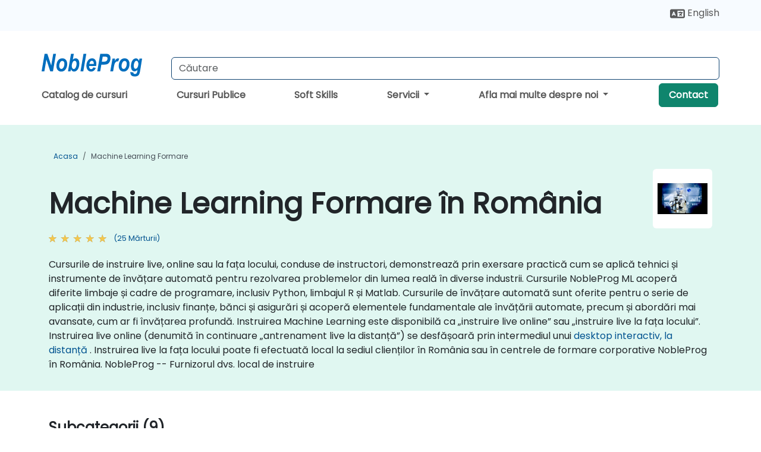

--- FILE ---
content_type: text/html; charset=UTF-8
request_url: https://www.nobleprog.ro/cursuri-machine-learning
body_size: 113004
content:
<!DOCTYPE html>
<html lang="ro" translate="no">
<head>
    <meta http-equiv="content-type" content="text/html; charset=utf-8">
    <meta name="viewport" content="width=device-width,initial-scale=1,maximum-scale=5,user-scalable=yes">
    <meta http-equiv="X-UA-Compatible" content="IE=edge">
    <meta name="HandheldFriendly" content="true">
        <link rel="canonical" href="https://www.nobleprog.ro/cursuri-machine-learning">
        <meta name="description" content="Cursurile de instruire live, online sau la fața locului, conduse de instructori, demonstrează prin exersare practică cum se aplică tehnici și instrumente de învățare automată pentru rezolvarea problemelor din lumea reală în diverse industrii. Cursurile NobleProg ML acoperă diferite limbaje și cadre de programare, inclusiv Python, limbajul R și Matlab. Cursurile de învățare automată sunt oferite pentru o serie de aplicații din industrie, inclusiv finanțe, bănci și asigurări și acoperă elementele fundamentale ale învățării automate, precum și abordări mai avansate, cum ar fi învățarea profundă. Instruirea Machine Learning este disponibilă ca „instruire live online” sau „instruire live la fața locului”. Instruirea live online (denumită în continuare „antrenament live la distanță”) se desfășoară prin intermediul unui desktop interactiv, la distanță . Instruirea live la fața locului poate fi efectuată local la sediul clienților în România sau în centrele de formare corporative NobleProg în România. NobleProg -- Furnizorul dvs. local de instruire">
    <meta property="og:description" content="Cursurile de instruire live, online sau la fața locului, conduse de instructori, demonstrează prin exersare practică cum se aplică tehnici și instrumente de în">
    <link rel="alternate" href="https://www.nobleprog.ro/cursuri-machine-learning" hreflang="x-default">
<link rel="alternate" href="https://www.nobleprog.ro/cursuri-machine-learning" hreflang="ro-ro">
<link rel="alternate" href="https://www.nobleprog.ro/cursuri-machine-learning" hreflang="ro">
<link rel="alternate" href="https://www.nobleprog.ro/en/machine-learning-training" hreflang="en-ro">
<link rel="alternate" href="https://www.nobleprog.ro/en/machine-learning-training" hreflang="en">

        <meta name="keywords" content="Sfarsit de saptamana Machine Learning Cursuri, Seara Machine Learning Training, Machine Learning Camp, Machine Learning Cu instructor">

    <link rel="preload" href="/npfrontend/nplib/css/poppins2.woff2" as="font" type="font/woff2" crossorigin>
    <link rel="preload" href="/npfrontend/nplib/plugins/fontawesome/webfonts/fa-solid-900-cust.woff2" as="font" type="font/woff2" crossorigin>
    <link rel="preconnect" href="https://piwik.nobleprog.com" crossorigin="anonymous">
    <link rel="preconnect" href="https://lhc.nobleprog.com" crossorigin="anonymous">
    <link rel="preload" href="/npfrontend/nplib/css/bootstrap/bootstrap-cust.min.css" as="style">
    <link rel="preload" href="/npfrontend/nplib/css/all.min.css?np032" as="style" media="screen">
    <link rel="preload" href="/npfrontend/nplib/js/jquery/jquery-4.0.0-beta.2.min.js" as="script">
    <link rel="preload" href="/npfrontend/nplib/js/bootstrap/bootstrap.bundle-cust.min.js" as="script">
    <link rel="preload" href="/npfrontend/nplib/js/custom/main.js?np005" as="script">
    <link rel="preload" href="/npfrontend/nptemplates/topmenu.min.js" as="script">
    <link rel="preload" href="/npfrontend/nplib/np_live_chat/np_live_chat.js" as="script">

    <link rel="preload" href="/npfrontend/nplib/js/custom/np-carousel/np-carousel.min.js" as="script">
    <link rel="preload" href="/npfrontend/nplib/js/custom/np-carousel/np-carousel.min.css" as="style" media="screen">
    <link rel="preload" href="/npfrontend/nplib/js/piwik.js" as="script">
    <title>Machine Learning Formare în România</title>

    <link href="/npfrontend/nplib/css/bootstrap/bootstrap-cust.min.css" rel="stylesheet" type="text/css">
    <link href="/npfrontend/nplib/css/all.min.css?np032" rel="stylesheet" type="text/css" media="screen">
    <link href="/npfrontend/nplib/js/custom/np-carousel/np-carousel.min.css" rel='stylesheet' type="text/css" media="screen">

    <!-- Define Javascript Libraries -->
    <script src="/npfrontend/nplib/js/jquery/jquery-4.0.0-beta.2.min.js"></script>
    <script src="/npfrontend/nplib/js/bootstrap/bootstrap.bundle-cust.min.js"></script>
    <script src="/npfrontend/nplib/js/custom/main.js?np005"></script>
    <script src="/npfrontend/nplib/js/custom/np-carousel/np-carousel.min.js"></script>

<!-- Open Graph -->
<meta property="og:title" content="Machine Learning Formare în România">
<meta property="og:url" content="https://www.nobleprog.ro/cursuri-machine-learning">
<meta property="og:image" content="https://www.nobleprog.ro/npfrontend/assets/images/opengraph/nobleprog-website.svg">
<meta property="og:type" content="website">
<meta name="author" content="NobleProg">

    <!-- MATOMO START - PIWIK -->
    <script>
        var _paq = _paq || [];
        _paq.push(['enableHeartBeatTimer', 10]);
        var dimensions = {"dimension4":"www.nobleprog.ro"};
        _paq.push(['trackPageView', window.document.title, dimensions]);
        _paq.push(['enableLinkTracking']);
        (function() {
            var u = "//piwik.nobleprog.com/";
            _paq.push(['setTrackerUrl', u + 'piwik.php']);
            _paq.push(['setSiteId', 2]);
            _paq.push(["setDoNotTrack", 1]);
            var d = document,
                g = d.createElement('script'),
                s = d.getElementsByTagName('script')[0];
            g.type = 'text/javascript';
            g.async = true;
            g.defer = true;
            g.src = '/npfrontend/nplib/js/piwik.js';
            s.parentNode.insertBefore(g, s);
        })();
    </script>
    <!-- MATOMO END -->
    
    <!-- Google Tag Manager -->
    <script>(function(w,d,s,l,i){w[l]=w[l]||[];w[l].push({'gtm.start':
    new Date().getTime(),event:'gtm.js'});var f=d.getElementsByTagName(s)[0],
    j=d.createElement(s),dl=l!='dataLayer'?'&l='+l:'';j.async=true;j.src=
    'https://www.googletagmanager.com/gtm.js?id='+i+dl;f.parentNode.insertBefore(j,f);
    })(window,document,'script','dataLayer','GTM-P5LRDBQC');</script>
    <!-- End Google Tag Manager -->
    
    <!-- JSERR START -->
        <!-- End JSERR -->

    <link rel="icon" type="image/png" href="/favicon.png">
            <script>
            var Backdrop = {"settings":{"livechat":{"language":"\/rou","department":10,"lhc_url":"lhc.nobleprog.com","domain":"https:\/\/www.nobleprog.ro\/"}}};
        </script>
        <script defer src="/npfrontend/nplib/np_live_chat/np_live_chat.js"></script>
    </head>

<body>
    <style>.sales-area-item{color:var(--link-grey);text-decoration:none;text-align:left;} .sales-area-item:hover{color:var(--bs-link-color)}</style>
    <nav id="contact-nav" class="container-fluid">
        <div class="container d-flex align-items-center justify-content-lg-end overflow-hidden" style='column-gap:14px; '>
                        <div id="lang-switch-links2">
                    <a title='Select Site Language' href='/en/machine-learning-training'><svg height='20px' viewBox='0 0 640 512'><use xlink:href='/npfrontend/assets/icons.svg#icon-lang-switch'></use></svg><span class='d-none d-lg-inline'> English</span></a>               </div>
                        <a id="selected-phone-anchor" class='d-none' href="tel:" rel="nofollow" onclick="return window.innerWidth < 768;" title="Număr de telefon pentru a ne contacta">
                <svg width="18" height="18" viewBox="0 0 24 24"><use xlink:href="/npfrontend/assets/icons.svg#icon-phone"></use></svg>
                                                <span id="selected-phone-anchor-text"></span>
            </a>
            <a href="mailto: ?>" id="selected-email-anchor" class='d-none' title="Contactați-ne prin e-mail">
            <svg width="18" height="18" viewBox="0 0 24 24"><use xlink:href="/npfrontend/assets/icons.svg#icon-envelope"></use></svg>
                <span class="np_mail" id='selected-email-anchor-text'></span>
            </a>
            <a class="btn-green btn-contactus d-lg-none" href="/contact-us">Contact</a>

                    </div>
    </nav>
    
    <!-- Google Tag Manager (noscript) -->
    <noscript><iframe src="https://www.googletagmanager.com/ns.html?id=GTM-P5LRDBQC"
    height="0" width="0" style="display:none;visibility:hidden"></iframe></noscript>
    <!-- End Google Tag Manager (noscript) -->
        <script> const language_url = ''; getContactInfo(language_url); </script>

    <div id="choose-country-region" class="container topmenu">
        <nav class="navbar navbar-expand-md">
            <div class='d-flex w-100 justify-content-between'>
                <div class="d-flex align-items-md-end align-items-start flex-column flex-md-row w-100 gap-md-1">
                    <a href="/" title="Machine Learning Formare în România" class="d-flex w-md-50">
                        <svg width="206" height="50" viewBox="0 0 206 30">
    <!-- Logotype -->
    <use xlink:href="/npfrontend/assets/icons.svg#logotype" />
    <!-- Flag -->
    <use xlink:href="/npfrontend/assets/icons.svg#flag-ro" x="176" y="-10" />
</svg>                    </a>
                    <form id="searchBarForm" method="GET" action="https://search.nobleprog.com" target="_blank" class="flex-grow-1 w-100 w-md-50" style="padding-left: 12px;">
                        <input type="text" name="q" style="border: 1px solid var(--bg-blue-dark);" autocomplete="on" class="form-control" aria-label="Search Courses" placeholder="Căutare" size="10" maxlength="128" required="">
                        <input type="hidden" name="np_site" value="www.nobleprog.ro">
                        <input type="hidden" name="lang" value="ro">
                    </form>
                </div>
                <div class="mobile-menu">
                    <button class="navbar-toggler collapsed border-0" type="button" data-bs-toggle="collapse" data-bs-target="#navbarSupportedContent" aria-controls="navbarSupportedContent" aria-expanded="false" aria-label="Toggle navigation">
                        <span class="navbar-toggler-icon"></span>
                        <span class="navbar-toggler-icon"></span>
                        <span class="navbar-toggler-icon"></span>
                    </button>
                </div>
            </div>
            <div class="topmenu-navs collapse navbar-collapse" id="navbarSupportedContent">
                <ul class="nav-tabs navbar-nav" style="align-items: baseline;">
        <li class="col-md-auto menu menu-link lowercase"><a class="d-block" href="/cursuri">Catalog de cursuri</a></li>
    <li class="col-md-auto menu menu-link lowercase"><a class="d-block" href="/public-courses">Cursuri Publice</a></li>
    <li class="col-md-auto menu menu-link lowercase"><a class="d-block" href="/cursuri-soft-skills">Soft Skills</a></li>
    <li class="col-md-auto menu dropdown nav-dropdown">
        <a class="dropdown-toggle main-nav-dropdown-toggle" data-bs-toggle="dropdown" href="#">
            Servicii            <b class="caret"></b>
        </a>
        <ul class="dropdown-menu main-nav-dropdown dropdown-index dropdown-menu-end">

                                <li><a class="d-block" href="/digital-transformation">Transformare Digitala</a></li>
                                    <li><a class="d-block" href="/managed-training-services">Training adaptat</a></li>
                                    <li><a class="d-block" href="/instructor-led-online-training-courses">Platformă de livrare a cursului</a></li>
                                    <li><a class="d-block" href="/corporate-learning-solutions">Cai de invatare</a></li>
                                    <li class="dropdown dropdown-sub-menu-container dropend">
                        <a class="dropdown-toggle dropdown-toggle-sub-menu" href="#" id="dropdownSubMenu" data-bs-toggle="dropdown">
                            <span class='dropdown-sub-menu-title'>
                                Recalificare                            </span>
                            <b class="caret"></b>
                        </a>
                        <ul class="dropdown-menu dropdown-sub-menu" aria-labelledby="dropdownSubMenu">
                                                            <li><a class="d-block" href="/what-is-reskilling">Ce este Reskilling?</a></li>
                                                            <li><a class="d-block" href="/our-approach">Abordarea noastra</a></li>
                                                            <li><a class="d-block" href="/our-bootcamps">Bootcamp-urile noastre</a></li>
                                                    </ul>
                    </li>
                                <li class="dropdown dropdown-sub-menu-container dropend">
                        <a class="dropdown-toggle dropdown-toggle-sub-menu" href="#" id="dropdownSubMenu" data-bs-toggle="dropdown">
                            <span class='dropdown-sub-menu-title'>
                                Consultanta                            </span>
                            <b class="caret"></b>
                        </a>
                        <ul class="dropdown-menu dropdown-sub-menu" aria-labelledby="dropdownSubMenu">
                                                            <li><a class="d-block" href="/consultancy">Abordarea noastra</a></li>
                                                            <li><a class="d-block" href="/case-studies">Studii de caz</a></li>
                            <li class='list-group-item'>
            <form action='/enquiry-v2?type=consultancy' method='GET'>
                <input type='hidden' name='type' value='consultancy'>
                <button class='btn btn-link text-decoration-none' >Cerere de consultanta</button>
            </form>
        </li>                                <li><a class="d-block" href="/consultancy-catalogue">Catalog Consultanta</a></li>
                                                    </ul>
                    </li>
            
        </ul>
    </li>

    <li class="col-md-auto menu dropdown nav-dropdown">
        <a class="dropdown-toggle main-nav-dropdown-toggle" data-bs-toggle="dropdown" href="#">
            Afla mai multe despre noi            <b class="caret"></b>
        </a>
        <ul class="dropdown-menu main-nav-dropdown dropdown-index dropdown-menu-end">

                                <li><a class="d-block" href="/about-us">Afla mai multe despre noi</a></li>
                                    <li><a class="d-block" href="/reason-for-existence">Ce ne motivează</a></li>
                                    <li><a class="d-block" href="/certifications">Parteneri și afilieri</a></li>
                                    <li><a class="d-block" href="/training-methods">Metode de instruire</a></li>
                                    <li><a class="d-block" href="/resources">Resurse</a></li>
                                    <li><a class="d-block" href="/clients-and-references">Clienți</a></li>
                                    <li><a class="d-block" href="/e-certificate">E-Certificat</a></li>
                                    <li><a class="d-block" href="/testimonials">Mărturii</a></li>
                                    <li><a class="d-block" href="/careers">Cariere</a></li>
                                    <li><a class="d-block" href="/terms-and-conditions">T&C</a></li>
                                    <li><a class="d-block" href="/faqs">FAQ</a></li>
                
        </ul>
    </li>

    <li class='col-md-auto menu menu-link lowercase d-none d-lg-block'>
        <a class="btn-green btn-contactus" href="/contact-us">Contact</a>
    </li>
    
</ul>

<style>
    .course-catalogue-menu .columns:hover{
        background-color: inherit!important;
    }
.dropdown-sub-menu-container .dropdown-menu {
    display:none;
    margin-top: 0;
}
.dropdown-sub-menu-container:hover>.dropdown-sub-menu {display:block}
.dropdown-sub-menu-container.dropend .dropdown-toggle::after{
    border-top:0.35em solid transparent;
    border-bottom:0.35em solid transparent;
    border-left:0.35em solid
}

@media screen and (min-width: 769px) {
    .dropend:hover>.dropdown-sub-menu {
        position:absolute;
        top:0;
        left:100%
    }
    .dropdown-toggle-sub-menu>span {
        display:inline-block;
        width:90%
    }
}
</style>
<script async src="/npfrontend/nptemplates/topmenu.min.js"></script>            </div>
        </nav>
    </div>

    <!--CONTENT CONTAINER-->
    <main id="content-container">
        <style>
.category-header{display:flex;align-items:center;justify-content:space-between}
.category-header img{
    /* padding-top:2.5rem; */
    padding:.5rem;
    background-color:white;
    border-radius:6px;
    width:100px;height:100px;}
    #overview-text {padding-bottom:1em}
</style>
<div class="category-banner banner-header">
        <div class="container-fluid lightgreen">
        <div class="container main-breadcrumb">
            <div class="row col-md-12">
                    <nav aria-label="breadcrumb">
        <ol class="breadcrumb">
                                <li class="breadcrumb-item">
                        <a href="/">Acasa</a>
                    </li>
                                    <li class="breadcrumb-item active">
                        <a href="/cursuri-machine-learning" class="last-breadcrumb">Machine Learning Formare</a>
                    </li>
                        </ol>
    </nav>
            </div>
        </div>
    </div>
        <div class="container-fluid lightgreen">
        <div class="container">
            <div class="row">
                <div class="col-md-12">
                    <div class="category-header">
                        <h1 class="category-title" style="margin-bottom:-8px;">Machine Learning Formare în România</h1>
                                                    <div class="category-linkbox">
                                <img loading="eager" src="/sites/hitrahr/files/category_images/height35_scale/machine-learning-training.png" alt="Machine Learning Formare în România">                            </div>
                                            </div>
                                                            <a class='category-stars d-inline-block' href="#category-testimonials-list">
                        <div class="ratings">
                            <div class="empty-stars"></div>
                            <div id="category-colored-star" class="full-stars" data-rating="4.608"></div>
                        </div>
                        <span class="feedback">
                            (25 Mărturii)
                        </span>
                    </a>
                                                            <div id="overview-text">
                        <p>Cursurile de instruire live, online sau la fața locului, conduse de instructori, demonstrează prin exersare practică cum se aplică tehnici și instrumente de învățare automată pentru rezolvarea problemelor din lumea reală în diverse industrii. Cursurile NobleProg ML acoperă diferite limbaje și cadre de programare, inclusiv Python, limbajul R și Matlab. Cursurile de învățare automată sunt oferite pentru o serie de aplicații din industrie, inclusiv finanțe, bănci și asigurări și acoperă elementele fundamentale ale învățării automate, precum și abordări mai avansate, cum ar fi învățarea profundă. Instruirea Machine Learning este disponibilă ca „instruire live online” sau „instruire live la fața locului”. Instruirea live online (denumită în continuare „antrenament live la distanță”) se desfășoară prin intermediul unui <a href="https://www.dadesktop.com/">desktop interactiv, la distanță</a> . Instruirea live la fața locului poate fi efectuată local la sediul clienților în România sau în centrele de formare corporative NobleProg în România. NobleProg -- Furnizorul dvs. local de instruire</p>                    </div>
                </div>
            </div>
        </div>
    </div>
                <div class="container mt-5 mb-4">
            <div class="row">
    <div class="col-md-12">
        <h3>
            Subcategorii (9)        </h3>
    </div>
</div>
<div class="row">
            <div class="col-xxl-2 col-md-3 col-6 category-linkbox">
            <a class="card card-body upcoming-card" href="/cursuri-deep-learning">
                <img loading="lazy" src="/sites/hitrahr/files/category_images/height35_scale/deep-learning-training.png" alt="Deep Learning">                <h4 class="mt-2" style="font-size:1rem;">Deep Learning</h4>
            </a>
        </div>
            <div class="col-xxl-2 col-md-3 col-6 category-linkbox">
            <a class="card card-body upcoming-card" href="/cursuri-fine-tuning">
                <img loading="lazy" src="/sites/hitrahr/files/category_images/height35_scale/fine-tuning-training.png" alt="Fine-Tuning">                <h4 class="mt-2" style="font-size:1rem;">Fine-Tuning</h4>
            </a>
        </div>
            <div class="col-xxl-2 col-md-3 col-6 category-linkbox">
            <a class="card card-body upcoming-card" href="/cursuri-federated-learning">
                <img loading="lazy" src="/sites/hitrahr/files/category_images/height35_scale/federated-learning-training.png" alt="Federated Learning">                <h4 class="mt-2" style="font-size:1rem;">Federated Learning</h4>
            </a>
        </div>
            <div class="col-xxl-2 col-md-3 col-6 category-linkbox">
            <a class="card card-body upcoming-card" href="/cursuri-reinforcement-learning">
                <img loading="lazy" src="/sites/hitrahr/files/category_images/height35_scale/reinforcement-learning-training.png" alt="Reinforcement Learning">                <h4 class="mt-2" style="font-size:1rem;">Reinforcement Learning</h4>
            </a>
        </div>
            <div class="col-xxl-2 col-md-3 col-6 category-linkbox">
            <a class="card card-body upcoming-card" href="/cursuri-tinyml">
                <img loading="lazy" src="/sites/hitrahr/files/category_images/height35_scale/tinyml-training.png" alt="TinyML">                <h4 class="mt-2" style="font-size:1rem;">TinyML</h4>
            </a>
        </div>
            <div class="col-xxl-2 col-md-3 col-6 category-linkbox">
            <a class="card card-body upcoming-card" href="/cursuri-mlops">
                <img loading="lazy" src="/sites/hitrahr/files/category_images/height35_scale/mlops-training.png" alt="MLOps">                <h4 class="mt-2" style="font-size:1rem;">MLOps</h4>
            </a>
        </div>
            <div class="col-xxl-2 col-md-3 col-6 category-linkbox">
            <a class="card card-body upcoming-card" href="/cursuri-supervised-learning">
                <img loading="lazy" src="/sites/hitrahr/files/category_images/height35_scale/supervised-learning-training.png" alt="Supervised Learning">                <h4 class="mt-2" style="font-size:1rem;">Supervised Learning</h4>
            </a>
        </div>
            <div class="col-xxl-2 col-md-3 col-6 category-linkbox">
            <a class="card card-body upcoming-card" href="/cursuri-unsupervised-learning">
                <img loading="lazy" src="/sites/hitrahr/files/category_images/height35_scale/unsupervised-learning-training.png" alt="Unsupervised Learning">                <h4 class="mt-2" style="font-size:1rem;">Unsupervised Learning</h4>
            </a>
        </div>
            <div class="col-xxl-2 col-md-3 col-6 category-linkbox">
            <a class="card card-body upcoming-card" href="/cursuri-ensemble-learning">
                <img loading="lazy" src="/sites/hitrahr/files/category_images/height35_scale/ensemble-learning-training.png" alt="Ensemble Learning">                <h4 class="mt-2" style="font-size:1rem;">Ensemble Learning</h4>
            </a>
        </div>
    </div>        </div>
    </div>

<div class="container-fluid lightblue pt-4 pb-4">
    <div class="container">
            <div class="row">
        <h3 class="mb-3 mb-sm-4">Explorati cursurile noastre</h3>
                                    <div class="col-sm-12 col-lg-4 mb-4 cursor-pointer" onclick="location.href='/cc/pretrainedmodels';">
                    <div class="outline-course-box">
                        <a href="/cc/pretrainedmodels" >
                            <h2 class="text-black hover-text-underline elipsis">Introducere în Modele Pre-antrenate</h2>
                        </a>
                        <span class="course-outline-hours">
                            <i class="fa fa-clock"></i>
                            14 Ore                        </span>
                        <div class="cat-course-desc related">
                            <div role="definition" class="elipsis e4 course-def">
                                <p>Această formare condusă de un instructor, live în România (online sau la fața locului), este destinată profesioniștilor de nivel începător care doresc să înțeleagă conceptul de modele pre-antrenate și să învețe cum să le aplice pentru a rezolva probleme din lumea reală fără a construi modele de la zero.</p><p>La sfârșitul acestei formări, participanții vor putea:</p><ul><li>Înțelege conceptul și beneficiile modelelor pre-antrenate.</li><li>Explora diverse arhitecturi de modele pre-antrenate și cazurile lor de utilizare.</li><li>Fine-tune un model pre-antrenat pentru sarcini specifice.</li><li>Implementa modele pre-antrenate în proiecte simple de învățare automată.</li></ul>                            </div>
                            <div class='hover-text-underline' style='color:var(--bs-link-color);'> Citește mai mult...</div>
                        </div>
                    </div>
                </div>
        <script type="application/ld+json">{
    "@context": "http://schema.org",
    "@type": "Course",
    "courseCode": "pretrainedmodels",
    "name": "Introducere \u00een Modele Pre-antrenate",
    "description": "Aceast\u0103 formare condus\u0103 de un instructor, live \u00een Rom\u00e2ni...",
    "provider": {
        "@type": "Organization",
        "name": "NobleProg"
    },
    "offers": {
        "@type": "Offer",
        "category": "Paid"
    },
    "hasCourseInstance": {
        "@type": "CourseInstance",
        "courseMode": "Onsite",
        "courseWorkload": "PT14H"
    }
}</script>                <div class="col-sm-12 col-lg-4 mb-4 cursor-pointer" onclick="location.href='/cc/chatbotsautoml';">
                    <div class="outline-course-box">
                        <a href="/cc/chatbotsautoml" >
                            <h2 class="text-black hover-text-underline elipsis">Crearea de Chatbot-uri Personalizate cu Google AutoML</h2>
                        </a>
                        <span class="course-outline-hours">
                            <i class="fa fa-clock"></i>
                            14 Ore                        </span>
                        <div class="cat-course-desc related">
                            <div role="definition" class="elipsis e4 course-def">
                                <p>Acest training condus de un instructor, live în România (online sau la fața locului), este destinat participanților cu niveluri variate de expertiză care doresc să utilizeze platforma AutoML a Google pentru a construi chatboti personalizați pentru diverse aplicații.</p><p>La finalul acestui training, participanții vor putea:</p><ul><li>Să înțeleagă elementele fundamentale ale dezvoltării de chatboti.</li><li>Să navigheze pe Google Cloud Platform și să acceseze AutoML.</li><li>Să pregătească date pentru antrenarea modelelor de chatboti.</li><li>Să antreneze și să evalueze modele personalizate de chatboti folosind AutoML.</li><li>Să implementeze și să integreze chatboti pe diverse platforme și canale.</li><li>Să monitorizeze și să optimizeze performanța chatbotilor în timp.</li></ul>                            </div>
                            <div class='hover-text-underline' style='color:var(--bs-link-color);'> Citește mai mult...</div>
                        </div>
                    </div>
                </div>
        <script type="application/ld+json">{
    "@context": "http://schema.org",
    "@type": "Course",
    "courseCode": "chatbotsautoml",
    "name": "Crearea de Chatbot-uri Personalizate cu Google AutoML",
    "description": "Acest training condus de un instructor, live \u00een Rom\u00e2nia ...",
    "provider": {
        "@type": "Organization",
        "name": "NobleProg"
    },
    "offers": {
        "@type": "Offer",
        "category": "Paid"
    },
    "hasCourseInstance": {
        "@type": "CourseInstance",
        "courseMode": "Onsite",
        "courseWorkload": "PT14H"
    }
}</script>                <div class="col-sm-12 col-lg-4 mb-4 cursor-pointer" onclick="location.href='/cc/optaiedge';">
                    <div class="outline-course-box">
                        <a href="/cc/optaiedge" >
                            <h2 class="text-black hover-text-underline elipsis">Optimizarea Modelelor de AI pentru Dispozitive Edge</h2>
                        </a>
                        <span class="course-outline-hours">
                            <i class="fa fa-clock"></i>
                            14 Ore                        </span>
                        <div class="cat-course-desc related">
                            <div role="definition" class="elipsis e4 course-def">
                                <p>
    Această instruire condusă de un instructor, în format live &lt;la fața locului&gt; (online sau la fața locului), este destinată dezvoltatorilor de AI de nivel intermediar, inginerilor de învățare automată și arhitecților de sisteme care doresc să optimizeze modele de AI pentru implementare pe edge.
</p><p>
    La sfârșitul acestei instruiri, participanții vor putea:
</p><ul>
    <li>
        Înțelege provocările și cerințele implementării modelelor de AI pe dispozitive edge.
    </li>
    <li>
        Aplica tehnici de compresie a modelelor pentru a reduce dimensiunea și complexitatea acestora.
    </li>
    <li>
        Utiliza metode de cuantizare pentru a îmbunătăți eficiența modelelor pe hardware-ul edge.
    </li>
    <li>
        Implementa tehnici de tăiere și alte metode de optimizare pentru a îmbunătăți performanța modelelor.
    </li>
    <li>
        Implementa modele de AI optimizate pe diverse dispozitive edge.
    </li>
</ul>                            </div>
                            <div class='hover-text-underline' style='color:var(--bs-link-color);'> Citește mai mult...</div>
                        </div>
                    </div>
                </div>
        <script type="application/ld+json">{
    "@context": "http://schema.org",
    "@type": "Course",
    "courseCode": "optaiedge",
    "name": "Optimizarea Modelelor de AI pentru Dispozitive Edge",
    "description": "\r    Aceast\u0103 instruire condus\u0103 de un instructor, \u00een for...",
    "provider": {
        "@type": "Organization",
        "name": "NobleProg"
    },
    "offers": {
        "@type": "Offer",
        "category": "Paid"
    },
    "hasCourseInstance": {
        "@type": "CourseInstance",
        "courseMode": "Onsite",
        "courseWorkload": "PT14H"
    }
}</script>                <div class="col-sm-12 col-lg-4 mb-4 cursor-pointer" onclick="location.href='/cc/aiedge';">
                    <div class="outline-course-box">
                        <a href="/cc/aiedge" >
                            <h2 class="text-black hover-text-underline elipsis">Construirea de Soluții AI la Margine</h2>
                        </a>
                        <span class="course-outline-hours">
                            <i class="fa fa-clock"></i>
                            14 Ore                        </span>
                        <div class="cat-course-desc related">
                            <div role="definition" class="elipsis e4 course-def">
                                <p>
    Această formare condusă de un instructor, live în România (online sau la fața locului), este destinată dezvoltatorilor de nivel intermediar, oamenilor de știință de date și entuziaștilor de tehnologie care doresc să dobândească abilități practice în implementarea modelelor de AI pe dispozitive de margine pentru diverse aplicații.
</p><p>
    La finalul acestei formări, participanții vor putea:
</p><ul>
    <li>
        Înțelege principiile AI la Margine și beneficiile acesteia.
    </li>
    <li>
        Să configureze și să pregătească mediul de calcul la margine.
    </li>
    <li>
        Să dezvolte, să antreneze și să optimizeze modele de AI pentru implementare la margine.
    </li>
    <li>
        Să implementeze soluții practice de AI pe dispozitive de margine.
    </li>
    <li>
        Să evalueze și să îmbunătățească performanța modelelor implementate la margine.
    </li>
    <li>
        Să abordeze considerațiile etice și de securitate în aplicațiile AI la Margine.
    </li>
</ul>                            </div>
                            <div class='hover-text-underline' style='color:var(--bs-link-color);'> Citește mai mult...</div>
                        </div>
                    </div>
                </div>
        <script type="application/ld+json">{
    "@context": "http://schema.org",
    "@type": "Course",
    "courseCode": "aiedge",
    "name": "Construirea de Solu\u021bii AI la Margine",
    "description": "\r    Aceast\u0103 formare condus\u0103 de un instructor, live \u00een ...",
    "provider": {
        "@type": "Organization",
        "name": "NobleProg"
    },
    "offers": {
        "@type": "Offer",
        "category": "Paid"
    },
    "hasCourseInstance": {
        "@type": "CourseInstance",
        "courseMode": "Onsite",
        "courseWorkload": "PT14H"
    }
}</script>                <div class="col-sm-12 col-lg-4 mb-4 cursor-pointer" onclick="location.href='/cc/kubeflowessk8s';">
                    <div class="outline-course-box">
                        <a href="/cc/kubeflowessk8s" >
                            <h2 class="text-black hover-text-underline elipsis">Kubeflow Essentials: Construiește, Antrenează și Servește cu Kubernetes</h2>
                        </a>
                        <span class="course-outline-hours">
                            <i class="fa fa-clock"></i>
                            14 Ore                        </span>
                        <div class="cat-course-desc related">
                            <div role="definition" class="elipsis e4 course-def">
                                <p>
    Kubeflow este o platformă open-source proiectată pentru a simplifica construirea, antrenarea și implementarea sarcinilor de învățare automată pe Kubernetes.
</p>
<p>
    Această instruire condusă de un instructor, live (online sau la fața locului), este destinată profesioniștilor de la nivel începător până la intermediar care doresc să construiască fluxuri de lucru ML fiabile folosind Kubeflow.
</p>
<p>
    La finalizarea acestei instruiri, participanții vor dobândi abilitățile necesare pentru a:
</p>
<ul>
    <li>
        Naviga prin ecosistemul și componentele de bază ale Kubeflow.
    </li>
    <li>
        Construi fluxuri de lucru reproductibile cu Kubeflow Pipelines.
    </li>
    <li>
        Rula sarcini de antrenament scalabile pe Kubernetes.
    </li>
    <li>
        Serve modele de învățare automată eficient folosind Kubeflow Serving.
    </li>
</ul>
<p>
    <strong>Formatul Cursului</strong>
</p>
<ul>
    <li>
        Prezentări ghidate și discuții collaborative.
    </li>
    <li>
        Laboratoare practice cu componente reale ale Kubeflow.
    </li>
    <li>
        Exerciții practice pentru construirea fluxurilor de lucru ML de la un capăt la altul.
    </li>
</ul>
<p>
    <strong>Opțiuni de Personalizare a Cursului</strong>
</p>
<ul>
    <li>
        Pot fi aranjate versiuni personalizate ale acestei instruiri pentru a se alinia cu tehnologia echipei dvs. și cerințele proiectului.
    </li>
</ul>                            </div>
                            <div class='hover-text-underline' style='color:var(--bs-link-color);'> Citește mai mult...</div>
                        </div>
                    </div>
                </div>
        <script type="application/ld+json">{
    "@context": "http://schema.org",
    "@type": "Course",
    "courseCode": "kubeflowessk8s",
    "name": "Kubeflow Essentials: Construie\u0219te, Antreneaz\u0103 \u0219i Serve\u0219te cu Kubernetes",
    "description": "\r    Kubeflow este o platform\u0103 open-source proiectat\u0103 p...",
    "provider": {
        "@type": "Organization",
        "name": "NobleProg"
    },
    "offers": {
        "@type": "Offer",
        "category": "Paid"
    },
    "hasCourseInstance": {
        "@type": "CourseInstance",
        "courseMode": "Onsite",
        "courseWorkload": "PT14H"
    }
}</script>                <div class="col-sm-12 col-lg-4 mb-4 cursor-pointer" onclick="location.href='/cc/aipas';">
                    <div class="outline-course-box">
                        <a href="/cc/aipas" >
                            <h2 class="text-black hover-text-underline elipsis">Sisteme Autonome Alimentate de Inteligență Artificială</h2>
                        </a>
                        <span class="course-outline-hours">
                            <i class="fa fa-clock"></i>
                            21 Ore                        </span>
                        <div class="cat-course-desc related">
                            <div role="definition" class="elipsis e4 course-def">
                                <p>
    Această formare condusă de un instructor, live în România (online sau la fața locului), este destinată profesioniștilor de nivel avansat care doresc să stăpânească tehnologiile din spatele sistemelor autonome.
</p><p>
    La finalul acestei formări, participanții vor putea:
</p><ul>
    <li>
        Proiecta și implementa modele de IA pentru luarea de decizii autonome.
    </li>
    <li>
        Dezvolta algoritmi de control pentru navigație autonomă și evitarea obstacolelor.
    </li>
    <li>
        Asigura siguranța și fiabilitatea sistemelor autonome alimentate de IA.
    </li>
    <li>
        Integra sisteme autonome cu framework-uri existente de robotică și IA.
    </li>
</ul>                            </div>
                            <div class='hover-text-underline' style='color:var(--bs-link-color);'> Citește mai mult...</div>
                        </div>
                    </div>
                </div>
        <script type="application/ld+json">{
    "@context": "http://schema.org",
    "@type": "Course",
    "courseCode": "aipas",
    "name": "Sisteme Autonome Alimentate de Inteligen\u021b\u0103 Artificial\u0103",
    "description": "\r    Aceast\u0103 formare condus\u0103 de un instructor, live \u00een ...",
    "provider": {
        "@type": "Organization",
        "name": "NobleProg"
    },
    "offers": {
        "@type": "Offer",
        "category": "Paid"
    },
    "hasCourseInstance": {
        "@type": "CourseInstance",
        "courseMode": "Onsite",
        "courseWorkload": "PT21H"
    }
}</script>                <div class="col-sm-12 col-lg-4 mb-4 cursor-pointer" onclick="location.href='/cc/advmlmcolab';">
                    <div class="outline-course-box">
                        <a href="/cc/advmlmcolab" >
                            <h2 class="text-black hover-text-underline elipsis">Modele Avansate de Învățare Automată cu Google Colab</h2>
                        </a>
                        <span class="course-outline-hours">
                            <i class="fa fa-clock"></i>
                            21 Ore                        </span>
                        <div class="cat-course-desc related">
                            <div role="definition" class="elipsis e4 course-def">
                                <p>
    Această instruire condusă de un instructor, în format live România (online sau la fața locului), este destinată profesioniștilor de nivel avansat care doresc să-și îmbunătățească cunoștințele despre modelele de învățare automată, să-și perfecționeze abilitățile de ajustare a hiperparametrilor și să învețe cum să implementeze modele eficient folosind Google Colab.
</p>
<p>
    La finalul acestei instruiri, participanții vor putea:
</p>
<ul>
    <li>
        Să implementeze modele avansate de învățare automată folosind framework-uri populare precum Scikit-learn și TensorFlow.
    </li>
    <li>
        Să optimizeze performanța modelelor prin ajustarea hiperparametrilor.
    </li>
    <li>
        Să implementeze modele de învățare automată în aplicații din lumea reală folosind Google Colab.
    </li>
    <li>
        Să colaboreze și să gestioneze proiecte de învățare automată la scară largă în Google Colab.
    </li>
</ul>                            </div>
                            <div class='hover-text-underline' style='color:var(--bs-link-color);'> Citește mai mult...</div>
                        </div>
                    </div>
                </div>
        <script type="application/ld+json">{
    "@context": "http://schema.org",
    "@type": "Course",
    "courseCode": "advmlmcolab",
    "name": "Modele Avansate de \u00cenv\u0103\u021bare Automat\u0103 cu Google Colab",
    "description": "\r    Aceast\u0103 instruire condus\u0103 de un instructor, \u00een for...",
    "provider": {
        "@type": "Organization",
        "name": "NobleProg"
    },
    "offers": {
        "@type": "Offer",
        "category": "Paid"
    },
    "hasCourseInstance": {
        "@type": "CourseInstance",
        "courseMode": "Onsite",
        "courseWorkload": "PT21H"
    }
}</script>                <div class="col-sm-12 col-lg-4 mb-4 cursor-pointer" onclick="location.href='/cc/aiymsemi';">
                    <div class="outline-course-box">
                        <a href="/cc/aiymsemi" >
                            <h2 class="text-black hover-text-underline elipsis">Managementul Randamentului Îmbunătățit de AI în Producția de Semiconductori</h2>
                        </a>
                        <span class="course-outline-hours">
                            <i class="fa fa-clock"></i>
                            14 Ore                        </span>
                        <div class="cat-course-desc related">
                            <div role="definition" class="elipsis e4 course-def">
                                <p>
    Această instruire condusă de un instructor, live în România (online sau la fața locului), este destinată profesioniștilor de nivel intermediar care doresc să aplice tehnici de AI pentru a optimiza managementul randamentului în fabricarea de semiconductori.
</p><p>
    La finalul acestei instruiri, participanții vor putea:
</p><ul>
    <li>
        Analiza datele de producție pentru a identifica factorii care afectează ratele de randament.
    </li>
    <li>
        Implementa algoritmi de AI pentru a îmbunătăți procesele de management al randamentului.
    </li>
    <li>
        Optimiza parametrii de producție pentru a reduce defectele și a îmbunătăți randamentul.
    </li>
    <li>
        Integra managementul randamentului bazat pe AI în fluxurile de producție existente.
    </li>
</ul>                            </div>
                            <div class='hover-text-underline' style='color:var(--bs-link-color);'> Citește mai mult...</div>
                        </div>
                    </div>
                </div>
        <script type="application/ld+json">{
    "@context": "http://schema.org",
    "@type": "Course",
    "courseCode": "aiymsemi",
    "name": "Managementul Randamentului \u00cembun\u0103t\u0103\u021bit de AI \u00een Produc\u021bia de Semiconductori",
    "description": "\r    Aceast\u0103 instruire condus\u0103 de un instructor, live \u00ee...",
    "provider": {
        "@type": "Organization",
        "name": "NobleProg"
    },
    "offers": {
        "@type": "Offer",
        "category": "Paid"
    },
    "hasCourseInstance": {
        "@type": "CourseInstance",
        "courseMode": "Onsite",
        "courseWorkload": "PT14H"
    }
}</script>                <div class="col-sm-12 col-lg-4 mb-4 cursor-pointer" onclick="location.href='/cc/mlbusai';">
                    <div class="outline-course-box">
                        <a href="/cc/mlbusai" >
                            <h2 class="text-black hover-text-underline elipsis">Învățare Automată pentru Afaceri și Aplicații de AI</h2>
                        </a>
                        <span class="course-outline-hours">
                            <i class="fa fa-clock"></i>
                            21 Ore                        </span>
                        <div class="cat-course-desc related">
                            <div role="definition" class="elipsis e4 course-def">
                                <p>
    Acest training condus de un instructor, live în România (online sau la fața locului) este destinat profesioniștilor de nivel intermediar din domeniul afacerilor și AI care doresc să aplice învățarea automată în afaceri, prognoză și sisteme bazate pe AI, folosind studii de caz reale și instrumente bazate pe Python.
</p>
<p>
    La finalul acestui training, participanții vor putea:
</p>
<ul>
    <li>
        Înțelege cum se integrează învățarea automată în strategia de AI și afaceri.
    </li>
    <li>
        Aplica tehnici de învățare supervizată și nesupravizată la probleme structurate de afaceri.
    </li>
    <li>
        Preprocesa și transforma date pentru modelare.
    </li>
    <li>
        Utiliza rețele neuronale pentru sarcini de clasificare și predicție.
    </li>
    <li>
        Efectua prognoze de vânzări folosind metode statistice și bazate pe ML.
    </li>
    <li>
        Implementa clustering și extragere de reguli de asociere pentru segmentarea clienților și descoperirea de modele.
    </li>
</ul>                            </div>
                            <div class='hover-text-underline' style='color:var(--bs-link-color);'> Citește mai mult...</div>
                        </div>
                    </div>
                </div>
        <script type="application/ld+json">{
    "@context": "http://schema.org",
    "@type": "Course",
    "courseCode": "mlbusai",
    "name": "\u00cenv\u0103\u021bare Automat\u0103 pentru Afaceri \u0219i Aplica\u021bii de AI",
    "description": "\r    Acest training condus de un instructor, live \u00een Ro...",
    "provider": {
        "@type": "Organization",
        "name": "NobleProg"
    },
    "offers": {
        "@type": "Offer",
        "category": "Paid"
    },
    "hasCourseInstance": {
        "@type": "CourseInstance",
        "courseMode": "Onsite",
        "courseWorkload": "PT21H"
    }
}</script>                <div class="col-sm-12 col-lg-4 mb-4 cursor-pointer" onclick="location.href='/cc/aisemideauto';">
                    <div class="outline-course-box">
                        <a href="/cc/aisemideauto" >
                            <h2 class="text-black hover-text-underline elipsis">Tehnici Avansate de AI pentru Automatizarea Proiectării Semiconductoarelor</h2>
                        </a>
                        <span class="course-outline-hours">
                            <i class="fa fa-clock"></i>
                            21 Ore                        </span>
                        <div class="cat-course-desc related">
                            <div role="definition" class="elipsis e4 course-def">
                                <p>
    Acest training condus de un instructor, live în România (online sau onsite), este destinat profesioniștilor de nivel avansat care doresc să aplice tehnici de ultimă oră din AI pentru automatizarea proiectării semiconductoarelor, îmbunătățind eficiența, acuratețea și inovația în proiectarea și verificarea cipurilor.
</p><p>
    La sfârșitul acestui training, participanții vor putea:
</p><ul>
    <li>
        Aplica tehnici avansate de AI pentru a optimiza procesele de proiectare a semiconductoarelor.
    </li>
    <li>
        Integra modele de învățare automată în instrumentele EDA pentru o verificare îmbunătățită a proiectării.
    </li>
    <li>
        Dezvolta soluții bazate pe AI pentru provocări complexe de proiectare în fabricarea cipurilor.
    </li>
    <li>
        Folosi rețele neuronale pentru a îmbunătăți acuratețea și viteza automatizării proiectării.
    </li>
</ul>                            </div>
                            <div class='hover-text-underline' style='color:var(--bs-link-color);'> Citește mai mult...</div>
                        </div>
                    </div>
                </div>
        <script type="application/ld+json">{
    "@context": "http://schema.org",
    "@type": "Course",
    "courseCode": "aisemideauto",
    "name": "Tehnici Avansate de AI pentru Automatizarea Proiect\u0103rii Semiconductoarelor",
    "description": "\r    Acest training condus de un instructor, live \u00een Ro...",
    "provider": {
        "@type": "Organization",
        "name": "NobleProg"
    },
    "offers": {
        "@type": "Offer",
        "category": "Paid"
    },
    "hasCourseInstance": {
        "@type": "CourseInstance",
        "courseMode": "Onsite",
        "courseWorkload": "PT21H"
    }
}</script>                <div class="col-sm-12 col-lg-4 mb-4 cursor-pointer" onclick="location.href='/cc/aichip';">
                    <div class="outline-course-box">
                        <a href="/cc/aichip" >
                            <h2 class="text-black hover-text-underline elipsis">Optimizarea Proceselor Bazată pe Inteligență Artificială în Fabricarea Cipurilor</h2>
                        </a>
                        <span class="course-outline-hours">
                            <i class="fa fa-clock"></i>
                            14 Ore                        </span>
                        <div class="cat-course-desc related">
                            <div role="definition" class="elipsis e4 course-def">
                                <p>
    Această instruire condusă de un instructor, live în România (online sau la fața locului), este destinată profesioniștilor de nivel intermediar care doresc să înțeleagă și să aplice tehnici AI pentru optimizarea proceselor de fabricare a semiconductorilor.
</p><p>
    La finalul acestei instruiri, participanții vor putea:
</p><ul>
    <li>
        Să înțeleagă metodologiile AI pentru optimizarea proceselor în fabricarea cipurilor.
    </li>
    <li>
        Să implementeze modele AI pentru îmbunătățirea randamentului și reducerea defectelor.
    </li>
    <li>
        Să analizeze datele procesului pentru a identifica parametrii cheie de optimizare.
    </li>
    <li>
        Să aplice tehnici de învățare automată pentru ajustarea fină a proceselor de fabricare a semiconductorilor.
    </li>
</ul>                            </div>
                            <div class='hover-text-underline' style='color:var(--bs-link-color);'> Citește mai mult...</div>
                        </div>
                    </div>
                </div>
        <script type="application/ld+json">{
    "@context": "http://schema.org",
    "@type": "Course",
    "courseCode": "aichip",
    "name": "Optimizarea Proceselor Bazat\u0103 pe Inteligen\u021b\u0103 Artificial\u0103 \u00een Fabricarea Cipurilor",
    "description": "\r    Aceast\u0103 instruire condus\u0103 de un instructor, live \u00ee...",
    "provider": {
        "@type": "Organization",
        "name": "NobleProg"
    },
    "offers": {
        "@type": "Offer",
        "category": "Paid"
    },
    "hasCourseInstance": {
        "@type": "CourseInstance",
        "courseMode": "Onsite",
        "courseWorkload": "PT14H"
    }
}</script>                <div class="col-sm-12 col-lg-4 mb-4 cursor-pointer" onclick="location.href='/cc/airflowds';">
                    <div class="outline-course-box">
                        <a href="/cc/airflowds" >
                            <h2 class="text-black hover-text-underline elipsis">Apache Airflow pentru Știința Datelor: Automatizarea Pipeline-urilor de Învățare Automată</h2>
                        </a>
                        <span class="course-outline-hours">
                            <i class="fa fa-clock"></i>
                            21 Ore                        </span>
                        <div class="cat-course-desc related">
                            <div role="definition" class="elipsis e4 course-def">
                                <p>
    Acest training condus de un instructor, live în România (online sau la fața locului), este destinat participanților de nivel intermediar care doresc să automatizeze și să gestioneze fluxurile de lucru de învățare automată, inclusiv antrenarea, validarea și implementarea modelelor folosind Apache Airflow.
</p><p>
    La finalul acestui training, participanții vor putea:
</p><ul>
    <li>
        Să configureze Apache Airflow pentru orchestrarea fluxurilor de lucru de învățare automată.
    </li>
    <li>
        Să automatizeze sarcinile de preprocesare a datelor, antrenare a modelelor și validare.
    </li>
    <li>
        Să integreze Airflow cu cadre și instrumente de învățare automată.
    </li>
    <li>
        Să implementeze modele de învățare automată folosind pipeline-uri automate.
    </li>
    <li>
        Să monitorizeze și să optimizeze fluxurile de lucru de învățare automată în producție.
    </li>
</ul>                            </div>
                            <div class='hover-text-underline' style='color:var(--bs-link-color);'> Citește mai mult...</div>
                        </div>
                    </div>
                </div>
        <script type="application/ld+json">{
    "@context": "http://schema.org",
    "@type": "Course",
    "courseCode": "airflowds",
    "name": "Apache Airflow pentru \u0218tiin\u021ba Datelor: Automatizarea Pipeline-urilor de \u00cenv\u0103\u021bare Automat\u0103",
    "description": "\r    Acest training condus de un instructor, live \u00een Ro...",
    "provider": {
        "@type": "Organization",
        "name": "NobleProg"
    },
    "offers": {
        "@type": "Offer",
        "category": "Paid"
    },
    "hasCourseInstance": {
        "@type": "CourseInstance",
        "courseMode": "Onsite",
        "courseWorkload": "PT21H"
    }
}</script>                <div class="col-sm-12 col-lg-4 mb-4 cursor-pointer" onclick="location.href='/cc/mlcolab';">
                    <div class="outline-course-box">
                        <a href="/cc/mlcolab" >
                            <h2 class="text-black hover-text-underline elipsis">Învățare Automată cu Google Colab</h2>
                        </a>
                        <span class="course-outline-hours">
                            <i class="fa fa-clock"></i>
                            14 Ore                        </span>
                        <div class="cat-course-desc related">
                            <div role="definition" class="elipsis e4 course-def">
                                <p>
    Acest training condus de un instructor, live în România (online sau la fața locului), este destinat specialiștilor în știința datelor și dezvoltatorilor de nivel intermediar care doresc să aplice algoritmi de învățare automată eficient folosind mediul Google Colab.
</p>
<p>
    La finalul acestui training, participanții vor putea:
</p>
<ul>
    <li>
        Să configureze și să navigheze în Google Colab pentru proiecte de învățare automată.
    </li>
    <li>
        Să înțeleagă și să aplice diverși algoritmi de învățare automată.
    </li>
    <li>
        Să utilizeze biblioteci precum Scikit-learn pentru a analiza și prezice date.
    </li>
    <li>
        Să implementeze modele de învățare supervizată și nesupravegheată.
    </li>
    <li>
        Să optimizeze și să evalueze modele de învățare automată eficient.
    </li>
</ul>                            </div>
                            <div class='hover-text-underline' style='color:var(--bs-link-color);'> Citește mai mult...</div>
                        </div>
                    </div>
                </div>
        <script type="application/ld+json">{
    "@context": "http://schema.org",
    "@type": "Course",
    "courseCode": "mlcolab",
    "name": "\u00cenv\u0103\u021bare Automat\u0103 cu Google Colab",
    "description": "\r    Acest training condus de un instructor, live \u00een Ro...",
    "provider": {
        "@type": "Organization",
        "name": "NobleProg"
    },
    "offers": {
        "@type": "Offer",
        "category": "Paid"
    },
    "hasCourseInstance": {
        "@type": "CourseInstance",
        "courseMode": "Onsite",
        "courseWorkload": "PT14H"
    }
}</script>                <div class="col-sm-12 col-lg-4 mb-4 cursor-pointer" onclick="location.href='/cc/mldotnet';">
                    <div class="outline-course-box">
                        <a href="/cc/mldotnet" >
                            <h2 class="text-black hover-text-underline elipsis">Învățare automată și AI cu ML.NET</h2>
                        </a>
                        <span class="course-outline-hours">
                            <i class="fa fa-clock"></i>
                            21 Ore                        </span>
                        <div class="cat-course-desc related">
                            <div role="definition" class="elipsis e4 course-def">
                                <p>
    Această instruire condusă de un instructor, live în România (online sau la fața locului), este destinată oamenilor de știință și dezvoltatorilor care doresc să folosească modelele de învățare automată ML.NET pentru a obține automat proiecții din analizele de date executate pentru aplicații de întreprindere.
</p><p>
    La sfârșitul acestei instruiri, participanții vor putea:
</p><ul>
    <li>
        Să instaleze ML.NET și să îl integreze în mediul de dezvoltare a aplicațiilor.
    </li>
    <li>
        Să înțeleagă principiile de învățare automată din spatele instrumentelor și algoritmilor ML.NET.
    </li>
    <li>
        Să construiască și să antreneze modele de învățare automată pentru a efectua predicții inteligente cu datele furnizate.
    </li>
    <li>
        Să evalueze performanța unui model de învățare automată folosind metricile ML.NET.
    </li>
    <li>
        Să optimizeze acuratețea modelelor existente de învățare automată bazate pe cadrul ML.NET.
    </li>
    <li>
        Să aplice conceptele de învățare automată ale ML.NET în alte aplicații de știința datelor.
    </li>
</ul>                            </div>
                            <div class='hover-text-underline' style='color:var(--bs-link-color);'> Citește mai mult...</div>
                        </div>
                    </div>
                </div>
        <script type="application/ld+json">{
    "@context": "http://schema.org",
    "@type": "Course",
    "courseCode": "mldotnet",
    "name": "\u00cenv\u0103\u021bare automat\u0103 \u0219i AI cu ML.NET",
    "description": "\r    Aceast\u0103 instruire condus\u0103 de un instructor, live \u00ee...",
    "provider": {
        "@type": "Organization",
        "name": "NobleProg"
    },
    "offers": {
        "@type": "Offer",
        "category": "Paid"
    },
    "hasCourseInstance": {
        "@type": "CourseInstance",
        "courseMode": "Onsite",
        "courseWorkload": "PT21H"
    }
}</script>                <div class="col-sm-12 col-lg-4 mb-4 cursor-pointer" onclick="location.href='/cc/mlpapy';">
                    <div class="outline-course-box">
                        <a href="/cc/mlpapy" >
                            <h2 class="text-black hover-text-underline elipsis">Învățare automată și analitică predictivă cu Python</h2>
                        </a>
                        <span class="course-outline-hours">
                            <i class="fa fa-clock"></i>
                            28 Ore                        </span>
                        <div class="cat-course-desc related">
                            <div role="definition" class="elipsis e4 course-def">
                                <p>
    Această formare condusă de un instructor, live în România (online sau la fața locului) este destinată profesioniștilor de date de nivel intermediar care doresc să aplice tehnici de învățare automată pentru rezolvarea problemelor de afaceri bazate pe date, inclusiv previziuni de vânzări și modelare predictivă folosind rețele neuronale.
</p>
<p>
    La finalul acestei formări, participanții vor putea:
</p>
<ul>
    <li>
        Să înțeleagă conceptele și tipurile de bază ale învățării automate.
    </li>
    <li>
        Să aplice algoritmi cheie pentru clasificare, regresie, clustering și analiză de asociere.
    </li>
    <li>
        Să efectueze analiză exploratorie a datelor și pregătirea datelor folosind Python.
    </li>
    <li>
        Să folosească rețele neuronale pentru sarcini de modelare neliniară.
    </li>
    <li>
        Să implementeze analitică predictivă pentru previziuni de afaceri, inclusiv date de vânzări.
    </li>
    <li>
        Să evalueze și să optimizeze performanța modelului folosind tehnici vizuale și statistice.
    </li>
</ul>                            </div>
                            <div class='hover-text-underline' style='color:var(--bs-link-color);'> Citește mai mult...</div>
                        </div>
                    </div>
                </div>
        <script type="application/ld+json">{
    "@context": "http://schema.org",
    "@type": "Course",
    "courseCode": "mlpapy",
    "name": "\u00cenv\u0103\u021bare automat\u0103 \u0219i analitic\u0103 predictiv\u0103 cu Python",
    "description": "\r    Aceast\u0103 formare condus\u0103 de un instructor, live \u00een ...",
    "provider": {
        "@type": "Organization",
        "name": "NobleProg"
    },
    "offers": {
        "@type": "Offer",
        "category": "Paid"
    },
    "hasCourseInstance": {
        "@type": "CourseInstance",
        "courseMode": "Onsite",
        "courseWorkload": "PT28H"
    }
}</script>                <div class="col-sm-12 col-lg-4 mb-4 cursor-pointer" onclick="location.href='/cc/advstablediffusion';">
                    <div class="outline-course-box">
                        <a href="/cc/advstablediffusion" >
                            <h2 class="text-black hover-text-underline elipsis">Stable Diffusion Avansat: Învățare Profundă pentru Generarea de Imagini din Text</h2>
                        </a>
                        <span class="course-outline-hours">
                            <i class="fa fa-clock"></i>
                            21 Ore                        </span>
                        <div class="cat-course-desc related">
                            <div role="definition" class="elipsis e4 course-def">
                                <p>Acest training condus de un instructor, live în România (online sau la fața locului) este destinat specialiștilor în știința datelor, inginerilor de învățare automată, cercetătorilor în învățare profundă și experților în vizionarea computerizată de la nivel intermediar la avansat, care doresc să-și extindă cunoștințele și abilitățile în domeniul învățării profunde pentru generarea de imagini din text.</p><p>La sfârșitul acestui training, participanții vor putea:</p><ul><li>Să înțeleagă arhitecturi și tehnici avansate de învățare profundă pentru generarea de imagini din text.</li><li>Să implementeze modele complexe și optimizări pentru sinteza de imagini de înaltă calitate.</li><li>Să optimizeze performanța și scalabilitatea pentru seturi de date mari și modele complexe.</li><li>Să ajusteze hiperparametrii pentru o performanță și o generalizare mai bună a modelului.</li><li>Să integreze Stable Diffusion cu alte framework-uri și instrumente de învățare profundă</li></ul>                            </div>
                            <div class='hover-text-underline' style='color:var(--bs-link-color);'> Citește mai mult...</div>
                        </div>
                    </div>
                </div>
        <script type="application/ld+json">{
    "@context": "http://schema.org",
    "@type": "Course",
    "courseCode": "advstablediffusion",
    "name": "Stable Diffusion Avansat: \u00cenv\u0103\u021bare Profund\u0103 pentru Generarea de Imagini din Text",
    "description": "Acest training condus de un instructor, live \u00een Rom\u00e2nia ...",
    "provider": {
        "@type": "Organization",
        "name": "NobleProg"
    },
    "offers": {
        "@type": "Offer",
        "category": "Paid"
    },
    "hasCourseInstance": {
        "@type": "CourseInstance",
        "courseMode": "Onsite",
        "courseWorkload": "PT21H"
    }
}</script>                <div class="col-sm-12 col-lg-4 mb-4 cursor-pointer" onclick="location.href='/cc/aicybersecurityadv';">
                    <div class="outline-course-box">
                        <a href="/cc/aicybersecurityadv" >
                            <h2 class="text-black hover-text-underline elipsis">Securitate Cibernetică Alimentată de IA: Detectare și Răspuns Avansat la Amenințări</h2>
                        </a>
                        <span class="course-outline-hours">
                            <i class="fa fa-clock"></i>
                            28 Ore                        </span>
                        <div class="cat-course-desc related">
                            <div role="definition" class="elipsis e4 course-def">
                                <p>
    Această formare condusă de un instructor, live în România (online sau la fața locului), este destinată profesioniștilor din domeniul securității cibernetice de la nivel intermediar până la avansat, care doresc să-și îmbunătățească abilitățile în detectarea alimentată de IA și răspunsul la incidente.
</p><p>
    La finalul acestei formări, participanții vor putea:
</p><ul>
    <li>
        Să implementeze algoritmi avansați de IA pentru detectarea în timp real a amenințărilor.
    </li>
    <li>
        Să personalizeze modelele de IA pentru provocări specifice de securitate cibernetică.
    </li>
    <li>
        Să dezvolte fluxuri de lucru automate pentru răspunsul la amenințări.
    </li>
    <li>
        Să securizeze instrumentele de securitate alimentate de IA împotriva atacurilor adverse.
    </li>
</ul>                            </div>
                            <div class='hover-text-underline' style='color:var(--bs-link-color);'> Citește mai mult...</div>
                        </div>
                    </div>
                </div>
        <script type="application/ld+json">{
    "@context": "http://schema.org",
    "@type": "Course",
    "courseCode": "aicybersecurityadv",
    "name": "Securitate Cibernetic\u0103 Alimentat\u0103 de IA: Detectare \u0219i R\u0103spuns Avansat la Amenin\u021b\u0103ri",
    "description": "\r    Aceast\u0103 formare condus\u0103 de un instructor, live \u00een ...",
    "provider": {
        "@type": "Organization",
        "name": "NobleProg"
    },
    "offers": {
        "@type": "Offer",
        "category": "Paid"
    },
    "hasCourseInstance": {
        "@type": "CourseInstance",
        "courseMode": "Onsite",
        "courseWorkload": "PT28H"
    }
}</script>                <div class="col-sm-12 col-lg-4 mb-4 cursor-pointer" onclick="location.href='/cc/aicybersecurity';">
                    <div class="outline-course-box">
                        <a href="/cc/aicybersecurity" >
                            <h2 class="text-black hover-text-underline elipsis">Securitate Cibernetică Alimentată de AI: Detectarea și Răspunsul la Amenințări</h2>
                        </a>
                        <span class="course-outline-hours">
                            <i class="fa fa-clock"></i>
                            21 Ore                        </span>
                        <div class="cat-course-desc related">
                            <div role="definition" class="elipsis e4 course-def">
                                <p>
    Acest training condus de un instructor, live în România (online sau la fața locului), este destinat profesioniștilor de securitate cibernetică de nivel începător care doresc să învețe cum să valorifice AI pentru îmbunătățirea capacităților de detectare și răspuns la amenințări.
</p><p>
    La sfârșitul acestui training, participanții vor putea:
</p><ul>
    <li>
        Înțelege aplicațiile AI în securitatea cibernetică.
    </li>
    <li>
        Implementa algoritmi AI pentru detectarea amenințărilor.
    </li>
    <li>
        Automatiza răspunsul la incidente cu instrumente AI.
    </li>
    <li>
        Integra AI în infrastructura existentă de securitate cibernetică.
    </li>
</ul>                            </div>
                            <div class='hover-text-underline' style='color:var(--bs-link-color);'> Citește mai mult...</div>
                        </div>
                    </div>
                </div>
        <script type="application/ld+json">{
    "@context": "http://schema.org",
    "@type": "Course",
    "courseCode": "aicybersecurity",
    "name": "Securitate Cibernetic\u0103 Alimentat\u0103 de AI: Detectarea \u0219i R\u0103spunsul la Amenin\u021b\u0103ri",
    "description": "\r    Acest training condus de un instructor, live \u00een Ro...",
    "provider": {
        "@type": "Organization",
        "name": "NobleProg"
    },
    "offers": {
        "@type": "Offer",
        "category": "Paid"
    },
    "hasCourseInstance": {
        "@type": "CourseInstance",
        "courseMode": "Onsite",
        "courseWorkload": "PT21H"
    }
}</script>                <div class="col-sm-12 col-lg-4 mb-4 cursor-pointer" onclick="location.href='/cc/alphafold';">
                    <div class="outline-course-box">
                        <a href="/cc/alphafold" >
                            <h2 class="text-black hover-text-underline elipsis">AlphaFold</h2>
                        </a>
                        <span class="course-outline-hours">
                            <i class="fa fa-clock"></i>
                            7 Ore                        </span>
                        <div class="cat-course-desc related">
                            <div role="definition" class="elipsis e4 course-def">
                                <p>Acest training condus de un instructor, live în România (online sau la fața locului) este destinat biologiilor care doresc să înțeleagă cum funcționează AlphaFold și să utilizeze modelele AlphaFold ca ghid în studiile lor experimentale.</p><p>La sfârșitul acestui training, participanții vor fi capabili să:</p><ul><li>Înțeleagă principiile de bază ale AlphaFold.</li><li>Învețe cum funcționează AlphaFold.</li><li>Învețe cum să interpreteze predicțiile și rezultatele AlphaFold.</li></ul>                            </div>
                            <div class='hover-text-underline' style='color:var(--bs-link-color);'> Citește mai mult...</div>
                        </div>
                    </div>
                </div>
        <script type="application/ld+json">{
    "@context": "http://schema.org",
    "@type": "Course",
    "courseCode": "alphafold",
    "name": "AlphaFold",
    "description": "Acest training condus de un instructor, live \u00een Rom\u00e2nia ...",
    "provider": {
        "@type": "Organization",
        "name": "NobleProg"
    },
    "offers": {
        "@type": "Offer",
        "category": "Paid"
    },
    "hasCourseInstance": {
        "@type": "CourseInstance",
        "courseMode": "Onsite",
        "courseWorkload": "PT7H"
    }
}</script>                <div class="col-sm-12 col-lg-4 mb-4 cursor-pointer" onclick="location.href='/cc/automl';">
                    <div class="outline-course-box">
                        <a href="/cc/automl" >
                            <h2 class="text-black hover-text-underline elipsis">Elemente de bază ale AutoML</h2>
                        </a>
                        <span class="course-outline-hours">
                            <i class="fa fa-clock"></i>
                            14 Ore                        </span>
                        <div class="cat-course-desc related">
                            <div role="definition" class="elipsis e4 course-def">
                                <p>
    Acest training condus de un instructor, live (online sau la fața locului), este destinat participanților tehnici cu o experiență în învățarea automată care doresc să optimizeze modele pentru detectarea unor modele complexe în big data folosind cadre AutoML.
</p>                            </div>
                            <div class='hover-text-underline' style='color:var(--bs-link-color);'> Citește mai mult...</div>
                        </div>
                    </div>
                </div>
        <script type="application/ld+json">{
    "@context": "http://schema.org",
    "@type": "Course",
    "courseCode": "automl",
    "name": "Elemente de baz\u0103 ale AutoML",
    "description": "\r    Acest training condus de un instructor, live (onli...",
    "provider": {
        "@type": "Organization",
        "name": "NobleProg"
    },
    "offers": {
        "@type": "Offer",
        "category": "Paid"
    },
    "hasCourseInstance": {
        "@type": "CourseInstance",
        "courseMode": "Onsite",
        "courseWorkload": "PT14H"
    }
}</script>                <div class="col-sm-12 col-lg-4 mb-4 cursor-pointer" onclick="location.href='/cc/rapibmineranalyticsadv';">
                    <div class="outline-course-box">
                        <a href="/cc/rapibmineranalyticsadv" >
                            <h2 class="text-black hover-text-underline elipsis">Analiză Avansată cu RapidMiner</h2>
                        </a>
                        <span class="course-outline-hours">
                            <i class="fa fa-clock"></i>
                            14 Ore                        </span>
                        <div class="cat-course-desc related">
                            <div role="definition" class="elipsis e4 course-def">
                                <p>Acest training condus de un instructor, live în România (online sau la fața locului), este destinat analiștilor de date de nivel intermediar care doresc să învețe cum să folosească RapidMiner pentru a estima și proiecta valori și să utilizeze instrumente analitice pentru prognozarea seriilor de timp.</p><p>La finalul acestui training, participanții vor putea:</p><ul><li>Învață să aplice metodologia CRISP-DM, să selecteze algoritmi de învățare automată adecvați și să îmbunătățească construcția și performanța modelelor.</li><li>Folosi RapidMiner pentru a estima și proiecta valori și să utilizeze instrumente analitice pentru prognozarea seriilor de timp.</li></ul>                            </div>
                            <div class='hover-text-underline' style='color:var(--bs-link-color);'> Citește mai mult...</div>
                        </div>
                    </div>
                </div>
        <script type="application/ld+json">{
    "@context": "http://schema.org",
    "@type": "Course",
    "courseCode": "rapibmineranalyticsadv",
    "name": "Analiz\u0103 Avansat\u0103 cu RapidMiner",
    "description": "Acest training condus de un instructor, live \u00een Rom\u00e2nia ...",
    "provider": {
        "@type": "Organization",
        "name": "NobleProg"
    },
    "offers": {
        "@type": "Offer",
        "category": "Paid"
    },
    "hasCourseInstance": {
        "@type": "CourseInstance",
        "courseMode": "Onsite",
        "courseWorkload": "PT14H"
    }
}</script>                <div class="col-sm-12 col-lg-4 mb-4 cursor-pointer" onclick="location.href='/cc/stablediffusion';">
                    <div class="outline-course-box">
                        <a href="/cc/stablediffusion" >
                            <h2 class="text-black hover-text-underline elipsis">Introducere în Stable Diffusion pentru Generarea de Imagini din Text</h2>
                        </a>
                        <span class="course-outline-hours">
                            <i class="fa fa-clock"></i>
                            21 Ore                        </span>
                        <div class="cat-course-desc related">
                            <div role="definition" class="elipsis e4 course-def">
                                <p>Această sesiune de instruire condusă de un instructor, live (online sau la fața locului), este destinată specialiștilor în știința datelor, inginerilor de învățare automată și cercetătorilor în domeniul viziunii computerizate care doresc să exploateze Stable Diffusion pentru a genera imagini de înaltă calitate pentru o varietate de cazuri de utilizare.</p><p>La finalul acestei instruiri, participanții vor putea:</p><ul><li>Înțelege principiile Stable Diffusion și cum funcționează pentru generarea de imagini.</li><li>Construi și antrenează modele Stable Diffusion pentru sarcini de generare de imagini.</li><li>Aplică Stable Diffusion în diverse scenarii de generare de imagini, cum ar fi inpainting, outpainting și traducerea imagine-la-imagine.</li><li>Optimizează performanța și stabilitatea modelelor Stable Diffusion.</li></ul>                            </div>
                            <div class='hover-text-underline' style='color:var(--bs-link-color);'> Citește mai mult...</div>
                        </div>
                    </div>
                </div>
        <script type="application/ld+json">{
    "@context": "http://schema.org",
    "@type": "Course",
    "courseCode": "stablediffusion",
    "name": "Introducere \u00een Stable Diffusion pentru Generarea de Imagini din Text",
    "description": "Aceast\u0103 sesiune de instruire condus\u0103 de un instructor, l...",
    "provider": {
        "@type": "Organization",
        "name": "NobleProg"
    },
    "offers": {
        "@type": "Offer",
        "category": "Paid"
    },
    "hasCourseInstance": {
        "@type": "CourseInstance",
        "courseMode": "Onsite",
        "courseWorkload": "PT21H"
    }
}</script>                <div class="col-sm-12 col-lg-4 mb-4 cursor-pointer" onclick="location.href='/cc/mlfunpython';">
                    <div class="outline-course-box">
                        <a href="/cc/mlfunpython" >
                            <h2 class="text-black hover-text-underline elipsis">Învățare Automată cu Python – 2 Zile</h2>
                        </a>
                        <span class="course-outline-hours">
                            <i class="fa fa-clock"></i>
                            14 Ore                        </span>
                        <div class="cat-course-desc related">
                            <div role="definition" class="elipsis e4 course-def">
                                <p>Scopul acestui curs este de a oferi o competență de bază în aplicarea metodelor de Învățare Automată în practică. Prin utilizarea limbajului de programare Python și a diverselor sale biblioteci, și pe baza unei multitudini de exemple practice, acest curs învață cum să folosești cele mai importante componente ale Învățării Automate, cum să iei decizii de modelare a datelor, să interpretezi rezultatele algoritmilor și să validezi rezultatele.</p><p>Scopul nostru este să îți oferim abilitățile necesare pentru a înțelege și a utiliza cele mai fundamentale instrumente din cutia de unelte a Învățării Automate cu încredere și pentru a evita capcanele comune ale aplicațiilor din Știința Datelor.</p>                            </div>
                            <div class='hover-text-underline' style='color:var(--bs-link-color);'> Citește mai mult...</div>
                        </div>
                    </div>
                </div>
        <script type="application/ld+json">{
    "@context": "http://schema.org",
    "@type": "Course",
    "courseCode": "mlfunpython",
    "name": "\u00cenv\u0103\u021bare Automat\u0103 cu Python \u2013 2 Zile",
    "description": "Scopul acestui curs este de a oferi o competen\u021b\u0103 de baz\u0103...",
    "provider": {
        "@type": "Organization",
        "name": "NobleProg"
    },
    "offers": {
        "@type": "Offer",
        "category": "Paid"
    },
    "hasCourseInstance": {
        "@type": "CourseInstance",
        "courseMode": "Onsite",
        "courseWorkload": "PT14H"
    }
}</script>                <div class="col-sm-12 col-lg-4 mb-4 cursor-pointer" onclick="location.href='/cc/mlpython';">
                    <div class="outline-course-box">
                        <a href="/cc/mlpython" >
                            <h2 class="text-black hover-text-underline elipsis">Învățare automată cu Python – 4 Zile</h2>
                        </a>
                        <span class="course-outline-hours">
                            <i class="fa fa-clock"></i>
                            28 Ore                        </span>
                        <div class="cat-course-desc related">
                            <div role="definition" class="elipsis e4 course-def">
                                <p>Scopul acestui curs este să ofere competențe generale în aplicarea metodelor de Învățare Automată în practică. Prin utilizarea limbajului de programare Python și a diferitelor sale biblioteci, și pe baza unei multitudini de exemple practice, acest curs învață cum să folosești cele mai importante componente ale Învățării Automate, cum să iei decizii de modelare a datelor, să interpretezi rezultatele algoritmilor și să validezi rezultatele.</p><p>Scopul nostru este să îți oferim abilitățile necesare pentru a înțelege și a utiliza cu încredere cele mai fundamentale instrumente din cutia de unelte a Învățării Automate și pentru a evita capcanele comune ale aplicațiilor din Știința Datelor.</p>                            </div>
                            <div class='hover-text-underline' style='color:var(--bs-link-color);'> Citește mai mult...</div>
                        </div>
                    </div>
                </div>
        <script type="application/ld+json">{
    "@context": "http://schema.org",
    "@type": "Course",
    "courseCode": "mlpython",
    "name": "\u00cenv\u0103\u021bare automat\u0103 cu Python \u2013 4 Zile",
    "description": "Scopul acestui curs este s\u0103 ofere competen\u021be generale \u00een...",
    "provider": {
        "@type": "Organization",
        "name": "NobleProg"
    },
    "offers": {
        "@type": "Offer",
        "category": "Paid"
    },
    "hasCourseInstance": {
        "@type": "CourseInstance",
        "courseMode": "Onsite",
        "courseWorkload": "PT28H"
    }
}</script>                <div class="col-sm-12 col-lg-4 mb-4 cursor-pointer" onclick="location.href='/cc/adaboost';">
                    <div class="outline-course-box">
                        <a href="/cc/adaboost" >
                            <h2 class="text-black hover-text-underline elipsis">AdaBoost Python pentru Învățarea Automată</h2>
                        </a>
                        <span class="course-outline-hours">
                            <i class="fa fa-clock"></i>
                            14 Ore                        </span>
                        <div class="cat-course-desc related">
                            <div role="definition" class="elipsis e4 course-def">
                                <p>
    Acest training condus de un instructor, live în România (online sau la fața locului) este destinat specialiștilor în știința datelor și inginerilor de software care doresc să folosească AdaBoost pentru a construi algoritmi de boosting pentru învățarea automată cu Python.
</p><p>
    La finalul acestui training, participanții vor putea:
</p><ul>
    <li>
        Să configureze mediul de dezvoltare necesar pentru a începe construirea modelelor de învățare automată cu AdaBoost.
    </li>
    <li>
        Să înțeleagă abordarea învățării ensembliste și cum să implementeze adaptive boosting.
    </li>
    <li>
        Să învețe cum să construiască modele AdaBoost pentru a îmbunătăți algoritmii de învățare automată în Python.
    </li>
    <li>
        Să utilizeze ajustarea hiperparametrilor pentru a crește acuratețea și performanța modelelor AdaBoost.
    </li>
</ul>                            </div>
                            <div class='hover-text-underline' style='color:var(--bs-link-color);'> Citește mai mult...</div>
                        </div>
                    </div>
                </div>
        <script type="application/ld+json">{
    "@context": "http://schema.org",
    "@type": "Course",
    "courseCode": "adaboost",
    "name": "AdaBoost Python pentru \u00cenv\u0103\u021barea Automat\u0103",
    "description": "\r    Acest training condus de un instructor, live \u00een Ro...",
    "provider": {
        "@type": "Organization",
        "name": "NobleProg"
    },
    "offers": {
        "@type": "Offer",
        "category": "Paid"
    },
    "hasCourseInstance": {
        "@type": "CourseInstance",
        "courseMode": "Onsite",
        "courseWorkload": "PT14H"
    }
}</script>                <div class="col-sm-12 col-lg-4 mb-4 cursor-pointer" onclick="location.href='/cc/autokeras';">
                    <div class="outline-course-box">
                        <a href="/cc/autokeras" >
                            <h2 class="text-black hover-text-underline elipsis">AutoML cu Auto-Keras</h2>
                        </a>
                        <span class="course-outline-hours">
                            <i class="fa fa-clock"></i>
                            14 Ore                        </span>
                        <div class="cat-course-desc related">
                            <div role="definition" class="elipsis e4 course-def">
                                <p>Acest training condus de un instructor, live în România (online sau la fața locului) este destinat atât specialiștilor în știința datelor, cât și persoanelor mai puțin tehnice care doresc să folosească Auto-Keras pentru a automatiza procesul de selectare și optimizare a unui model de învățare automată.</p><p>La sfârșitul acestui training, participanții vor putea:</p><ul><li>Automatiza procesul de antrenare a modelelor de învățare automată foarte eficiente.</li><li>Căuta automat cei mai buni parametri pentru modelele de învățare profundă.</li><li>Construi modele de învățare automată foarte precise.</li><li>Folosi puterea învățării automate pentru a rezolva probleme de afaceri din lumea reală.</li></ul>                            </div>
                            <div class='hover-text-underline' style='color:var(--bs-link-color);'> Citește mai mult...</div>
                        </div>
                    </div>
                </div>
        <script type="application/ld+json">{
    "@context": "http://schema.org",
    "@type": "Course",
    "courseCode": "autokeras",
    "name": "AutoML cu Auto-Keras",
    "description": "Acest training condus de un instructor, live \u00een Rom\u00e2nia ...",
    "provider": {
        "@type": "Organization",
        "name": "NobleProg"
    },
    "offers": {
        "@type": "Offer",
        "category": "Paid"
    },
    "hasCourseInstance": {
        "@type": "CourseInstance",
        "courseMode": "Onsite",
        "courseWorkload": "PT14H"
    }
}</script>                <div class="col-sm-12 col-lg-4 mb-4 cursor-pointer" onclick="location.href='/cc/bspkaml';">
                    <div class="outline-course-box">
                        <a href="/cc/bspkaml" >
                            <h2 class="text-black hover-text-underline elipsis">Învățare automată</h2>
                        </a>
                        <span class="course-outline-hours">
                            <i class="fa fa-clock"></i>
                            21 Ore                        </span>
                        <div class="cat-course-desc related">
                            <div role="definition" class="elipsis e4 course-def">
                                <p>Acest curs va fi o combinație între teorie și lucru practic, cu exemple specifice utilizate pe tot parcursul evenimentului.</p>                            </div>
                            <div class='hover-text-underline' style='color:var(--bs-link-color);'> Citește mai mult...</div>
                        </div>
                    </div>
                </div>
        <script type="application/ld+json">{
    "@context": "http://schema.org",
    "@type": "Course",
    "courseCode": "bspkaml",
    "name": "\u00cenv\u0103\u021bare automat\u0103",
    "description": "Acest curs va fi o combina\u021bie \u00eentre teorie \u0219i lucru prac...",
    "provider": {
        "@type": "Organization",
        "name": "NobleProg"
    },
    "offers": {
        "@type": "Offer",
        "category": "Paid"
    },
    "hasCourseInstance": {
        "@type": "CourseInstance",
        "courseMode": "Onsite",
        "courseWorkload": "PT21H"
    }
}</script>                <div class="col-sm-12 col-lg-4 mb-4 cursor-pointer" onclick="location.href='/cc/datamodeling';">
                    <div class="outline-course-box">
                        <a href="/cc/datamodeling" >
                            <h2 class="text-black hover-text-underline elipsis">Recunoașterea Modelelor</h2>
                        </a>
                        <span class="course-outline-hours">
                            <i class="fa fa-clock"></i>
                            21 Ore                        </span>
                        <div class="cat-course-desc related">
                            <div role="definition" class="elipsis e4 course-def">
                                <p>Acest training condus de un instructor, live în România (online sau la fața locului), oferă o introducere în domeniul recunoașterii modelelor și al învățării automate. Acesta abordează aplicații practice în statistică, informatică, procesarea semnalelor, vizualizarea computerizată, exploatarea datelor și bioinformatică.</p><p>La sfârșitul acestui training, participanții vor putea:</p><ul><li>Aplica metode statistice de bază în recunoașterea modelelor.</li><li>Utiliza modele cheie precum rețele neuronale și metode bazate pe nuclee pentru analiza datelor.</li><li>Implementa tehnici avansate pentru rezolvarea problemelor complexe.</li><li>Îmbunătăți acuratețea predicțiilor prin combinarea diferitelor modele.</li></ul>                            </div>
                            <div class='hover-text-underline' style='color:var(--bs-link-color);'> Citește mai mult...</div>
                        </div>
                    </div>
                </div>
        <script type="application/ld+json">{
    "@context": "http://schema.org",
    "@type": "Course",
    "courseCode": "datamodeling",
    "name": "Recunoa\u0219terea Modelelor",
    "description": "Acest training condus de un instructor, live \u00een Rom\u00e2nia ...",
    "provider": {
        "@type": "Organization",
        "name": "NobleProg"
    },
    "offers": {
        "@type": "Offer",
        "category": "Paid"
    },
    "hasCourseInstance": {
        "@type": "CourseInstance",
        "courseMode": "Onsite",
        "courseWorkload": "PT21H"
    }
}</script>                <div class="col-sm-12 col-lg-4 mb-4 cursor-pointer" onclick="location.href='/cc/datarobot';">
                    <div class="outline-course-box">
                        <a href="/cc/datarobot" >
                            <h2 class="text-black hover-text-underline elipsis">DataRobot</h2>
                        </a>
                        <span class="course-outline-hours">
                            <i class="fa fa-clock"></i>
                            7 Ore                        </span>
                        <div class="cat-course-desc related">
                            <div role="definition" class="elipsis e4 course-def">
                                <p>Acest training condus de un instructor, live în România (online sau la fața locului) este destinat oamenilor de știință de date și analiștilor de date care doresc să automatizeze, să evalueze și să gestioneze modele predictive folosind capacitățile de învățare automată ale DataRobot.</p><p>La finalul acestui training, participanții vor putea:</p><ul><li>Încărca seturi de date în DataRobot pentru a analiza, evalua și verifica calitatea datelor.</li><li>Construi și antrena modele pentru a identifica variabile importante și a atinge obiectivele de predicție.</li><li>Interpreta modele pentru a crea informații valoroase, utile în luarea deciziilor de afaceri.</li><li>Monitoriza și gestiona modele pentru a menține o performanță optimă de predicție.</li></ul>                            </div>
                            <div class='hover-text-underline' style='color:var(--bs-link-color);'> Citește mai mult...</div>
                        </div>
                    </div>
                </div>
        <script type="application/ld+json">{
    "@context": "http://schema.org",
    "@type": "Course",
    "courseCode": "datarobot",
    "name": "DataRobot",
    "description": "Acest training condus de un instructor, live \u00een Rom\u00e2nia ...",
    "provider": {
        "@type": "Organization",
        "name": "NobleProg"
    },
    "offers": {
        "@type": "Offer",
        "category": "Paid"
    },
    "hasCourseInstance": {
        "@type": "CourseInstance",
        "courseMode": "Onsite",
        "courseWorkload": "PT7H"
    }
}</script>                <div class="col-sm-12 col-lg-4 mb-4 cursor-pointer" onclick="location.href='/cc/featureengineering';">
                    <div class="outline-course-box">
                        <a href="/cc/featureengineering" >
                            <h2 class="text-black hover-text-underline elipsis">Ingineria caracteristicilor pentru Învățarea Automată</h2>
                        </a>
                        <span class="course-outline-hours">
                            <i class="fa fa-clock"></i>
                            14 Ore                        </span>
                        <div class="cat-course-desc related">
                            <div role="definition" class="elipsis e4 course-def">
                                <p>
    Această formare condusă de un instructor, live în România (online sau la fața locului), este destinată inginerilor care doresc să aplice tehnici de inginerie a caracteristicilor pentru a procesa mai bine datele și a obține modele de învățare automată mai bune.
</p>
<p>
    La sfârșitul acestei formări, participanții vor putea:
</p>
<ul>
    <li>
        Să configureze un mediu de dezvoltare optim, inclusiv toate pachetele Python necesare.
    </li>
    <li>
        Să obțină informații importante prin analizarea caracteristicilor unui set de date.
    </li>
    <li>
        Să optimizeze modelele de învățare automată prin adaptarea datelor brute în sine.
    </li>
    <li>
        Să curețe și să transforme seturi de date în pregătirea pentru învățarea automată.
    </li>
</ul>                            </div>
                            <div class='hover-text-underline' style='color:var(--bs-link-color);'> Citește mai mult...</div>
                        </div>
                    </div>
                </div>
        <script type="application/ld+json">{
    "@context": "http://schema.org",
    "@type": "Course",
    "courseCode": "featureengineering",
    "name": "Ingineria caracteristicilor pentru \u00cenv\u0103\u021barea Automat\u0103",
    "description": "\r    Aceast\u0103 formare condus\u0103 de un instructor, live \u00een ...",
    "provider": {
        "@type": "Organization",
        "name": "NobleProg"
    },
    "offers": {
        "@type": "Offer",
        "category": "Paid"
    },
    "hasCourseInstance": {
        "@type": "CourseInstance",
        "courseMode": "Onsite",
        "courseWorkload": "PT14H"
    }
}</script>                <div class="col-sm-12 col-lg-4 mb-4 cursor-pointer" onclick="location.href='/cc/funaiandml';">
                    <div class="outline-course-box">
                        <a href="/cc/funaiandml" >
                            <h2 class="text-black hover-text-underline elipsis">Fundamentals of Artificial Intelligence (AI) and Machine Learning</h2>
                        </a>
                        <span class="course-outline-hours">
                            <i class="fa fa-clock"></i>
                            28 Ore                        </span>
                        <div class="cat-course-desc related">
                            <div role="definition" class="elipsis e4 course-def">
                                <p>
    Machine learning este o ramură a Inteligenței Artificiale în care computerele au capacitatea de a învăța fără a fi explicit programate.
</p><p>
    Deep learning este un subdomeniu al machine learning-ului care utilizează metode bazate pe învățarea reprezentărilor și structurilor de date, cum ar fi rețelele neuronale.
</p><p>
    Python este un limbaj de programare de nivel înalt, cunoscut pentru sintaxa sa clară și lizibilitatea codului.
</p><p>
    În acest training condus de un instructor, participanții vor învăța cum să implementeze modele de deep learning pentru telecomunicații folosind Python, parcurgând crearea unui model de deep learning pentru evaluarea riscului de credit.
</p><p>
    La finalul acestui training, participanții vor putea:
</p><ul>
    <li>
        Să înțeleagă conceptele fundamentale ale deep learning-ului.
    </li>
    <li>
        Să învețe aplicațiile și utilizările deep learning-ului în telecomunicații.
    </li>
    <li>
        Să utilizeze Python, Keras și TensorFlow pentru a crea modele de deep learning pentru telecomunicații.
    </li>
    <li>
        Să își construiască propriul model de predicție a pierderii clienților folosind Python.
    </li>
</ul><p>
    <strong>Formatul cursului</strong>
</p><ul>
    <li>
        Curs interactiv și discuții.
    </li>
    <li>
        Multe exerciții și practică.
    </li>
    <li>
        Implementare practică într-un mediu live-lab.
    </li>
</ul><p>
    <strong>Opțiuni de personalizare a cursului</strong>
</p><ul>
    <li>
        Pentru a solicita un training personalizat pentru acest curs, vă rugăm să ne contactați pentru a aranja.
    </li>
</ul>                            </div>
                            <div class='hover-text-underline' style='color:var(--bs-link-color);'> Citește mai mult...</div>
                        </div>
                    </div>
                </div>
        <script type="application/ld+json">{
    "@context": "http://schema.org",
    "@type": "Course",
    "courseCode": "funaiandml",
    "name": "Fundamentals of Artificial Intelligence (AI) and Machine Learning",
    "description": "\r    Machine learning este o ramur\u0103 a Inteligen\u021bei Arti...",
    "provider": {
        "@type": "Organization",
        "name": "NobleProg"
    },
    "offers": {
        "@type": "Offer",
        "category": "Paid"
    },
    "hasCourseInstance": {
        "@type": "CourseInstance",
        "courseMode": "Onsite",
        "courseWorkload": "PT28H"
    }
}</script>                <div class="col-sm-12 col-lg-4 mb-4 cursor-pointer" onclick="location.href='/cc/googlecloudautoml';">
                    <div class="outline-course-box">
                        <a href="/cc/googlecloudautoml" >
                            <h2 class="text-black hover-text-underline elipsis">Google Cloud AutoML</h2>
                        </a>
                        <span class="course-outline-hours">
                            <i class="fa fa-clock"></i>
                            7 Ore                        </span>
                        <div class="cat-course-desc related">
                            <div role="definition" class="elipsis e4 course-def">
                                <p>Acest training condus de un instructor, live în România (online sau la fața locului), este destinat specialiștilor în știința datelor, analiștilor de date și dezvoltatorilor care doresc să exploreze produsele și funcționalitățile AutoML pentru a crea și a implementa modele de antrenament ML personalizate cu un efort minim.</p><p>La finalul acestui training, participanții vor fi capabili să:</p><ul><li>Exploreze gama de produse AutoML pentru a implementa diferite servicii pentru diverse tipuri de date.</li><li>Pregătească și eticheteze seturi de date pentru a crea modele ML personalizate.</li><li>Antreneze și gestioneze modele pentru a produce modele de învățare automată precise și corecte.</li><li>Facă predicții folosind modele antrenate pentru a îndeplini obiectivele și nevoile de afaceri.</li></ul>                            </div>
                            <div class='hover-text-underline' style='color:var(--bs-link-color);'> Citește mai mult...</div>
                        </div>
                    </div>
                </div>
        <script type="application/ld+json">{
    "@context": "http://schema.org",
    "@type": "Course",
    "courseCode": "googlecloudautoml",
    "name": "Google Cloud AutoML",
    "description": "Acest training condus de un instructor, live \u00een Rom\u00e2nia ...",
    "provider": {
        "@type": "Organization",
        "name": "NobleProg"
    },
    "offers": {
        "@type": "Offer",
        "category": "Paid"
    },
    "hasCourseInstance": {
        "@type": "CourseInstance",
        "courseMode": "Onsite",
        "courseWorkload": "PT7H"
    }
}</script>                <div class="col-sm-12 col-lg-4 mb-4 cursor-pointer" onclick="location.href='/cc/juliaml';">
                    <div class="outline-course-box">
                        <a href="/cc/juliaml" >
                            <h2 class="text-black hover-text-underline elipsis">Algoritmi de Învățare Automată în Julia</h2>
                        </a>
                        <span class="course-outline-hours">
                            <i class="fa fa-clock"></i>
                            21 Ore                        </span>
                        <div class="cat-course-desc related">
                            <div role="definition" class="elipsis e4 course-def">
                                <p>
    Acest curs este destinat persoanelor care au deja cunoștințe în domeniile științei datelor și statisticii. Explicațiile oferite sunt concepute pentru a servi fie ca o reamintire pentru cei care sunt deja familiarizați cu conceptele, fie pentru a informa pe cei cu un fundal adecvat.
</p>                            </div>
                            <div class='hover-text-underline' style='color:var(--bs-link-color);'> Citește mai mult...</div>
                        </div>
                    </div>
                </div>
        <script type="application/ld+json">{
    "@context": "http://schema.org",
    "@type": "Course",
    "courseCode": "juliaml",
    "name": "Algoritmi de \u00cenv\u0103\u021bare Automat\u0103 \u00een Julia",
    "description": "\r    Acest curs este destinat persoanelor care au deja ...",
    "provider": {
        "@type": "Organization",
        "name": "NobleProg"
    },
    "offers": {
        "@type": "Offer",
        "category": "Paid"
    },
    "hasCourseInstance": {
        "@type": "CourseInstance",
        "courseMode": "Onsite",
        "courseWorkload": "PT21H"
    }
}</script>                <div class="col-sm-12 col-lg-4 mb-4 cursor-pointer" onclick="location.href='/cc/kubeflow';">
                    <div class="outline-course-box">
                        <a href="/cc/kubeflow" >
                            <h2 class="text-black hover-text-underline elipsis">Kubeflow</h2>
                        </a>
                        <span class="course-outline-hours">
                            <i class="fa fa-clock"></i>
                            35 Ore                        </span>
                        <div class="cat-course-desc related">
                            <div role="definition" class="elipsis e4 course-def">
                                <p>Acest training condus de un instructor, live în România (online sau la fața locului), este destinat dezvoltatorilor și oamenilor de știință de date care doresc să construiască, să implementeze și să gestioneze fluxuri de lucru de învățare automată pe Kubernetes.</p><p>La finalul acestui training, participanții vor putea:</p><ul><li>Instala și configura Kubeflow on-premise și în cloud folosind AWS EKS (Elastic Kubernetes Service).</li><li>Construi, implementa și gestiona fluxuri de lucru ML bazate pe containere Docker și Kubernetes.</li><li>Rula întregi pipeline-uri de învățare automată pe diverse arhitecturi și medii cloud.</li><li>Folosi Kubeflow pentru a lansa și gestiona notebook-uri Jupyter.</li><li>Construi sarcini de antrenament ML, ajustare de hiperparametri și servire pe mai multe platforme.</li></ul>                            </div>
                            <div class='hover-text-underline' style='color:var(--bs-link-color);'> Citește mai mult...</div>
                        </div>
                    </div>
                </div>
        <script type="application/ld+json">{
    "@context": "http://schema.org",
    "@type": "Course",
    "courseCode": "kubeflow",
    "name": "Kubeflow",
    "description": "Acest training condus de un instructor, live \u00een Rom\u00e2nia ...",
    "provider": {
        "@type": "Organization",
        "name": "NobleProg"
    },
    "offers": {
        "@type": "Offer",
        "category": "Paid"
    },
    "hasCourseInstance": {
        "@type": "CourseInstance",
        "courseMode": "Onsite",
        "courseWorkload": "PT35H"
    }
}</script>                <div class="col-sm-12 col-lg-4 mb-4 cursor-pointer" onclick="location.href='/cc/kubeflowaws';">
                    <div class="outline-course-box">
                        <a href="/cc/kubeflowaws" >
                            <h2 class="text-black hover-text-underline elipsis">Kubeflow pe AWS</h2>
                        </a>
                        <span class="course-outline-hours">
                            <i class="fa fa-clock"></i>
                            28 Ore                        </span>
                        <div class="cat-course-desc related">
                            <div role="definition" class="elipsis e4 course-def">
                                <p>Acest training condus de un instructor, live în România (online sau la fața locului) este destinat inginerilor care doresc să implementeze sarcini de învățare automată pe un server AWS EC2.</p><p>La sfârșitul acestui training, participanții vor putea:</p><ul>
	<li>Instala și configura Kubernetes, Kubeflow și alte software-uri necesare pe AWS.</li>
	<li>Utiliza EKS (Elastic Kubernetes Service) pentru a simplifica inițializarea unui cluster Kubernetes pe AWS.</li>
	<li>Crea și implementa o conductă Kubernetes pentru automatizarea și gestionarea modelelor de ML în producție.</li>
	<li>Antrena și implementa modele de ML TensorFlow pe mai multe GPU și mașini care rulează în paralel.</li>
	<li>Folosi alte servicii gestionate de AWS pentru a extinde o aplicație de ML.</li>
</ul>                            </div>
                            <div class='hover-text-underline' style='color:var(--bs-link-color);'> Citește mai mult...</div>
                        </div>
                    </div>
                </div>
        <script type="application/ld+json">{
    "@context": "http://schema.org",
    "@type": "Course",
    "courseCode": "kubeflowaws",
    "name": "Kubeflow pe AWS",
    "description": "Acest training condus de un instructor, live \u00een Rom\u00e2nia ...",
    "provider": {
        "@type": "Organization",
        "name": "NobleProg"
    },
    "offers": {
        "@type": "Offer",
        "category": "Paid"
    },
    "hasCourseInstance": {
        "@type": "CourseInstance",
        "courseMode": "Onsite",
        "courseWorkload": "PT28H"
    }
}</script>                <div class="col-sm-12 col-lg-4 mb-4 cursor-pointer" onclick="location.href='/cc/kubeflowazure';">
                    <div class="outline-course-box">
                        <a href="/cc/kubeflowazure" >
                            <h2 class="text-black hover-text-underline elipsis">Kubeflow pe Azure</h2>
                        </a>
                        <span class="course-outline-hours">
                            <i class="fa fa-clock"></i>
                            28 Ore                        </span>
                        <div class="cat-course-desc related">
                            <div role="definition" class="elipsis e4 course-def">
                                <p>Acest training condus de un instructor, live în România (online sau la fața locului), este destinat inginerilor care doresc să implementeze sarcini de învățare automată în cloud-ul Azure.</p><p>La sfârșitul acestui training, participanții vor putea:</p><ul>
	<li>Instala și configura Kubernetes, Kubeflow și alte software-uri necesare pe Azure.</li>
	<li>Utiliza Azure Kubernetes Service (AKS) pentru a simplifica inițializarea unui cluster Kubernetes pe Azure.</li>
	<li>Crea și implementa un pipeline Kubernetes pentru automatizarea și gestionarea modelelor ML în producție.</li>
	<li>Antrena și implementa modele ML TensorFlow pe mai multe GPU-uri și mașini care rulează în paralel.</li>
	<li>Folosi alte servicii gestionate AWS pentru a extinde o aplicație ML.</li>
</ul>                            </div>
                            <div class='hover-text-underline' style='color:var(--bs-link-color);'> Citește mai mult...</div>
                        </div>
                    </div>
                </div>
        <script type="application/ld+json">{
    "@context": "http://schema.org",
    "@type": "Course",
    "courseCode": "kubeflowazure",
    "name": "Kubeflow pe Azure",
    "description": "Acest training condus de un instructor, live \u00een Rom\u00e2nia ...",
    "provider": {
        "@type": "Organization",
        "name": "NobleProg"
    },
    "offers": {
        "@type": "Offer",
        "category": "Paid"
    },
    "hasCourseInstance": {
        "@type": "CourseInstance",
        "courseMode": "Onsite",
        "courseWorkload": "PT28H"
    }
}</script>                <div class="col-sm-12 col-lg-4 mb-4 cursor-pointer" onclick="location.href='/cc/kubeflow_';">
                    <div class="outline-course-box">
                        <a href="/cc/kubeflow_" >
                            <h2 class="text-black hover-text-underline elipsis">Fundamentele Kubeflow</h2>
                        </a>
                        <span class="course-outline-hours">
                            <i class="fa fa-clock"></i>
                            28 Ore                        </span>
                        <div class="cat-course-desc related">
                            <div role="definition" class="elipsis e4 course-def">
                                <p>Acest training condus de un instructor, live în România (online sau la fața locului) este destinat dezvoltatorilor și oamenilor de știință care doresc să construiască, să implementeze și să gestioneze fluxuri de lucru de învățare automată pe Kubernetes.</p><p>La sfârșitul acestui training, participanții vor fi capabili să:</p><ul><li>Instaleze și configureze Kubeflow on premise și în cloud.</li><li>Construiască, implementeze și gestioneze fluxuri de lucru ML bazate pe containere Docker și Kubernetes.</li><li>Ruleze întregi pipeline-uri de învățare automată pe diverse arhitecturi și medii cloud.</li><li>Folosească Kubeflow pentru a porni și a gestiona notebook-uri Jupyter.</li><li>Construiască sarcini de antrenament ML, ajustare a hiperparametrilor și servire pe mai multe platforme.</li></ul>                            </div>
                            <div class='hover-text-underline' style='color:var(--bs-link-color);'> Citește mai mult...</div>
                        </div>
                    </div>
                </div>
        <script type="application/ld+json">{
    "@context": "http://schema.org",
    "@type": "Course",
    "courseCode": "kubeflow_",
    "name": "Fundamentele Kubeflow",
    "description": "Acest training condus de un instructor, live \u00een Rom\u00e2nia ...",
    "provider": {
        "@type": "Organization",
        "name": "NobleProg"
    },
    "offers": {
        "@type": "Offer",
        "category": "Paid"
    },
    "hasCourseInstance": {
        "@type": "CourseInstance",
        "courseMode": "Onsite",
        "courseWorkload": "PT28H"
    }
}</script>                <div class="col-sm-12 col-lg-4 mb-4 cursor-pointer" onclick="location.href='/cc/mlbankingpython_';">
                    <div class="outline-course-box">
                        <a href="/cc/mlbankingpython_" >
                            <h2 class="text-black hover-text-underline elipsis">Învățare Automată pentru Banking (cu Python)</h2>
                        </a>
                        <span class="course-outline-hours">
                            <i class="fa fa-clock"></i>
                            21 Ore                        </span>
                        <div class="cat-course-desc related">
                            <div role="definition" class="elipsis e4 course-def">
                                <p>Învățarea automată este o ramură a Inteligenței Artificiale în care computerele au capacitatea de a învăța fără a fi programate explicit. Python este un limbaj de programare renumit pentru sintaxa sa clară și lizibilitate. Oferă o colecție excelentă de biblioteci și tehnici bine testate pentru dezvoltarea aplicațiilor de învățare automată.</p><p>În acest training condus de un instructor, participanții vor învăța cum să aplice tehnici și instrumente de învățare automată pentru a rezolva probleme din lumea reală în industria bancară.</p><p>Participanții vor învăța mai întâi principiile cheie, apoi își vor pune cunoștințele în practică prin construirea propriilor modele de învățare automată și utilizarea lor pentru a finaliza o serie de proiecte de echipă.</p><p><strong>Public țintă</strong></p><ul><li>Dezvoltatori</li><li>Oameni de știință de date</li></ul><p><strong>Formatul cursului</strong></p><ul><li>Parțial curs, parțial discuții, exerciții și practică intensă</li></ul>                            </div>
                            <div class='hover-text-underline' style='color:var(--bs-link-color);'> Citește mai mult...</div>
                        </div>
                    </div>
                </div>
        <script type="application/ld+json">{
    "@context": "http://schema.org",
    "@type": "Course",
    "courseCode": "mlbankingpython_",
    "name": "\u00cenv\u0103\u021bare Automat\u0103 pentru Banking (cu Python)",
    "description": "\u00cenv\u0103\u021barea automat\u0103 este o ramur\u0103 a Inteligen\u021bei Artifici...",
    "provider": {
        "@type": "Organization",
        "name": "NobleProg"
    },
    "offers": {
        "@type": "Offer",
        "category": "Paid"
    },
    "hasCourseInstance": {
        "@type": "CourseInstance",
        "courseMode": "Onsite",
        "courseWorkload": "PT21H"
    }
}</script>                <div class="col-sm-12 col-lg-4 mb-4 cursor-pointer" onclick="location.href='/cc/mlbigdata';">
                    <div class="outline-course-box">
                        <a href="/cc/mlbigdata" >
                            <h2 class="text-black hover-text-underline elipsis">Învățarea Automată și Big Data</h2>
                        </a>
                        <span class="course-outline-hours">
                            <i class="fa fa-clock"></i>
                            7 Ore                        </span>
                        <div class="cat-course-desc related">
                            <div role="definition" class="elipsis e4 course-def">
                                <p>Acest training condus de un instructor, live în România (online sau la fața locului) este destinat persoanelor tehnice care doresc să învețe cum să implementeze o strategie de învățare automată, maximizând în același timp utilizarea big data.</p><p>La sfârșitul acestui training, participanții vor:</p><ul>
	<li>Înțelege evoluția și tendințele în domeniul învățării automate.</li>
	<li>Cunoaște modul în care învățarea automată este utilizată în diverse industrii.</li>
	<li>Deveni familiarizați cu instrumentele, abilitățile și serviciile disponibile pentru implementarea învățării automate într-o organizație.</li>
	<li>Înțelege cum poate fi utilizată învățarea automată pentru a îmbunătăți exploatarea și analiza datelor.</li>
	<li>Află ce este un backend de date intermediar și cum este folosit de afaceri.</li>
	<li>Înțelege rolul pe care îl joacă big data și aplicațiile inteligente în diverse industrii.</li>
</ul>                            </div>
                            <div class='hover-text-underline' style='color:var(--bs-link-color);'> Citește mai mult...</div>
                        </div>
                    </div>
                </div>
        <script type="application/ld+json">{
    "@context": "http://schema.org",
    "@type": "Course",
    "courseCode": "mlbigdata",
    "name": "\u00cenv\u0103\u021barea Automat\u0103 \u0219i Big Data",
    "description": "Acest training condus de un instructor, live \u00een Rom\u00e2nia ...",
    "provider": {
        "@type": "Organization",
        "name": "NobleProg"
    },
    "offers": {
        "@type": "Offer",
        "category": "Paid"
    },
    "hasCourseInstance": {
        "@type": "CourseInstance",
        "courseMode": "Onsite",
        "courseWorkload": "PT7H"
    }
}</script>                <div class="col-sm-12 col-lg-4 mb-4 cursor-pointer" onclick="location.href='/cc/mlentre';">
                    <div class="outline-course-box">
                        <a href="/cc/mlentre" >
                            <h2 class="text-black hover-text-underline elipsis">Concepte de Învățare Automată pentru Antreprenori și Manageri</h2>
                        </a>
                        <span class="course-outline-hours">
                            <i class="fa fa-clock"></i>
                            21 Ore                        </span>
                        <div class="cat-course-desc related">
                            <div role="definition" class="elipsis e4 course-def">
                                <p>Acest curs de formare este destinat persoanelor care doresc să aplice Învățarea Automată în aplicații practice pentru echipa lor. Cursul nu va intra în detalii tehnice, ci se va concentra pe concepte de bază și aplicații de afaceri/operaționale ale acestora.</p><h3>Publicul Țintă</h3><ol><li>Investitori și antreprenori în IA</li><li>Manageri și ingineri ale căror companii intră în domeniul IA</li><li>Analiști de afaceri și investitori</li></ol>                            </div>
                            <div class='hover-text-underline' style='color:var(--bs-link-color);'> Citește mai mult...</div>
                        </div>
                    </div>
                </div>
        <script type="application/ld+json">{
    "@context": "http://schema.org",
    "@type": "Course",
    "courseCode": "mlentre",
    "name": "Concepte de \u00cenv\u0103\u021bare Automat\u0103 pentru Antreprenori \u0219i Manageri",
    "description": "Acest curs de formare este destinat persoanelor care dor...",
    "provider": {
        "@type": "Organization",
        "name": "NobleProg"
    },
    "offers": {
        "@type": "Offer",
        "category": "Paid"
    },
    "hasCourseInstance": {
        "@type": "CourseInstance",
        "courseMode": "Onsite",
        "courseWorkload": "PT21H"
    }
}</script>                <div class="col-sm-12 col-lg-4 mb-4 cursor-pointer" onclick="location.href='/cc/mlfinancepython';">
                    <div class="outline-course-box">
                        <a href="/cc/mlfinancepython" >
                            <h2 class="text-black hover-text-underline elipsis">Învățarea Automată pentru Finanțe (cu Python)</h2>
                        </a>
                        <span class="course-outline-hours">
                            <i class="fa fa-clock"></i>
                            21 Ore                        </span>
                        <div class="cat-course-desc related">
                            <div role="definition" class="elipsis e4 course-def">
                                <p>Învățarea automată este o ramură a Inteligenței Artificiale în care computerele au capacitatea de a învăța fără a fi explicit programate. Python este un limbaj de programare renumit pentru sintaxa sa clară și lizibilitate. Oferă o colecție excelentă de biblioteci și tehnici bine testate pentru dezvoltarea aplicațiilor de învățare automată.</p><p>În acest training condus de un instructor, participanții vor învăța cum să aplice tehnici și instrumente de învățare automată pentru a rezolva probleme reale din industria financiară.</p><p>Participanții vor învăța mai întâi principiile cheie, apoi își vor pune cunoștințele în practică construind propriile modele de învățare automată și folosindu-le pentru a finaliza o serie de proiecte de echipă.</p><p>La sfârșitul acestui training, participanții vor putea:</p><ul><li>Înțelege conceptele fundamentale ale învățării automate</li><li>Afla despre aplicațiile și utilizările învățării automate în finanțe</li><li>Dezvolta propria strategie de tranzacționare algoritmică folosind învățarea automată cu Python</li></ul><p><strong>Publicul țintă</strong></p><ul><li>Dezvoltatori</li><li>Oameni de știință de date</li></ul><p><strong>Formatul cursului</strong></p><ul><li>Parțial curs, parțial discuții, exerciții și practică intensă</li></ul>                            </div>
                            <div class='hover-text-underline' style='color:var(--bs-link-color);'> Citește mai mult...</div>
                        </div>
                    </div>
                </div>
        <script type="application/ld+json">{
    "@context": "http://schema.org",
    "@type": "Course",
    "courseCode": "mlfinancepython",
    "name": "\u00cenv\u0103\u021barea Automat\u0103 pentru Finan\u021be (cu Python)",
    "description": "\u00cenv\u0103\u021barea automat\u0103 este o ramur\u0103 a Inteligen\u021bei Artifici...",
    "provider": {
        "@type": "Organization",
        "name": "NobleProg"
    },
    "offers": {
        "@type": "Offer",
        "category": "Paid"
    },
    "hasCourseInstance": {
        "@type": "CourseInstance",
        "courseMode": "Onsite",
        "courseWorkload": "PT21H"
    }
}</script>                <div class="col-sm-12 col-lg-4 mb-4 cursor-pointer" onclick="location.href='/cc/mlflow';">
                    <div class="outline-course-box">
                        <a href="/cc/mlflow" >
                            <h2 class="text-black hover-text-underline elipsis">MLflow</h2>
                        </a>
                        <span class="course-outline-hours">
                            <i class="fa fa-clock"></i>
                            21 Ore                        </span>
                        <div class="cat-course-desc related">
                            <div role="definition" class="elipsis e4 course-def">
                                <p>Acest training condus de un instructor, live (online sau la fața locului), este destinat specialiștilor în știința datelor care doresc să depășească construirea modelelor ML și să optimizeze procesul de creare, urmărire și implementare a modelelor ML.</p><p>La finalul acestui training, participanții vor putea:</p><ul><li>Instala și configura MLflow și bibliotecile și framework-urile ML aferente.</li><li>Înțelege importanța urmăririi, reproductibilității și implementabilității unui model ML.</li><li>Implementa modele ML pe diferite platforme cloud publice, platforme sau servere on-premise.</li><li>Scala procesul de implementare ML pentru a acomoda mai mulți utilizatori care colaborează la un proiect.</li><li>Configura un registru central pentru a experimenta, reproduce și implementa modele ML.</li></ul>                            </div>
                            <div class='hover-text-underline' style='color:var(--bs-link-color);'> Citește mai mult...</div>
                        </div>
                    </div>
                </div>
        <script type="application/ld+json">{
    "@context": "http://schema.org",
    "@type": "Course",
    "courseCode": "mlflow",
    "name": "MLflow",
    "description": "Acest training condus de un instructor, live (online sau...",
    "provider": {
        "@type": "Organization",
        "name": "NobleProg"
    },
    "offers": {
        "@type": "Offer",
        "category": "Paid"
    },
    "hasCourseInstance": {
        "@type": "CourseInstance",
        "courseMode": "Onsite",
        "courseWorkload": "PT21H"
    }
}</script>                <div class="col-sm-12 col-lg-4 mb-4 cursor-pointer" onclick="location.href='/cc/mlintro';">
                    <div class="outline-course-box">
                        <a href="/cc/mlintro" >
                            <h2 class="text-black hover-text-underline elipsis">Introducere în Învățarea Automată</h2>
                        </a>
                        <span class="course-outline-hours">
                            <i class="fa fa-clock"></i>
                            7 Ore                        </span>
                        <div class="cat-course-desc related">
                            <div role="definition" class="elipsis e4 course-def">
                                <p>Acest curs de formare este destinat persoanelor care doresc să aplice tehnici de bază de Învățare Automată în aplicații practice.</p><h3>Publicul țintă</h3><p>Oameni de știință de date și statisticieni care au o oarecare familiaritate cu învățarea automată și știu să programeze în R. Accentul acestui curs este pus pe aspectele practice de pregătire a datelor/modelului, execuție, analiză post hoc și vizualizare. Scopul este de a oferi o introducere practică în învățarea automată participanților interesați să aplice metodele la locul de muncă.</p><p>Exemple specifice sectoarelor sunt folosite pentru a face formarea relevantă pentru public.</p>                            </div>
                            <div class='hover-text-underline' style='color:var(--bs-link-color);'> Citește mai mult...</div>
                        </div>
                    </div>
                </div>
        <script type="application/ld+json">{
    "@context": "http://schema.org",
    "@type": "Course",
    "courseCode": "mlintro",
    "name": "Introducere \u00een \u00cenv\u0103\u021barea Automat\u0103",
    "description": "Acest curs de formare este destinat persoanelor care dor...",
    "provider": {
        "@type": "Organization",
        "name": "NobleProg"
    },
    "offers": {
        "@type": "Offer",
        "category": "Paid"
    },
    "hasCourseInstance": {
        "@type": "CourseInstance",
        "courseMode": "Onsite",
        "courseWorkload": "PT7H"
    }
}</script>                <div class="col-sm-12 col-lg-4 mb-4 cursor-pointer" onclick="location.href='/cc/mlios';">
                    <div class="outline-course-box">
                        <a href="/cc/mlios" >
                            <h2 class="text-black hover-text-underline elipsis">Machine Learning pe iOS</h2>
                        </a>
                        <span class="course-outline-hours">
                            <i class="fa fa-clock"></i>
                            14 Ore                        </span>
                        <div class="cat-course-desc related">
                            <div role="definition" class="elipsis e4 course-def">
                                <p>În acest training condus de un instructor, participanții vor învăța cum să utilizeze tehnologia Machine Learning (ML) pe iOS, parcurgând crearea și implementarea unei aplicații mobile iOS.</p><p>La sfârșitul acestui training, participanții vor putea:</p><ul>
	<li>Crea o aplicație mobilă capabilă să proceseze imagini, să analizeze text și să recunoască voce</li>
	<li>Accesa modele ML pre-antrenate pentru integrarea în aplicații iOS</li>
	<li>Crea un model ML personalizat</li>
	<li>Adăuga suport pentru voce Siri în aplicațiile iOS</li>
	<li>Înțelege și utilizează framework-uri precum coreML, Vision, CoreGraphics și GamePlayKit</li>
	<li>Folosi limbaje și unelte precum Python, Keras, Caffee, Tensorflow, sci-kit learn, libsvm, Anaconda și Spyder</li>
</ul><p><strong>Publicul țintă</strong></p><ul>
	<li>Dezvoltatori</li>
</ul><p><strong>Formatul cursului</strong></p><ul>
	<li>Parțial teoretic, parțial discuții, exerciții și practică intensă</li>
</ul>                            </div>
                            <div class='hover-text-underline' style='color:var(--bs-link-color);'> Citește mai mult...</div>
                        </div>
                    </div>
                </div>
        <script type="application/ld+json">{
    "@context": "http://schema.org",
    "@type": "Course",
    "courseCode": "mlios",
    "name": "Machine Learning pe iOS",
    "description": "\u00cen acest training condus de un instructor, participan\u021bii...",
    "provider": {
        "@type": "Organization",
        "name": "NobleProg"
    },
    "offers": {
        "@type": "Offer",
        "category": "Paid"
    },
    "hasCourseInstance": {
        "@type": "CourseInstance",
        "courseMode": "Onsite",
        "courseWorkload": "PT14H"
    }
}</script>                <div class="col-sm-12 col-lg-4 mb-4 cursor-pointer" onclick="location.href='/cc/mlkit';">
                    <div class="outline-course-box">
                        <a href="/cc/mlkit" >
                            <h2 class="text-black hover-text-underline elipsis">Învățarea automată pentru aplicații mobile folosind Google ML Kit</h2>
                        </a>
                        <span class="course-outline-hours">
                            <i class="fa fa-clock"></i>
                            14 Ore                        </span>
                        <div class="cat-course-desc related">
                            <div role="definition" class="elipsis e4 course-def">
                                <p>
    Acest training condus de un instructor, live (online sau la fața locului), este destinat dezvoltatorilor care doresc să folosească Google ML Kit pentru a construi modele de învățare automată optimizate pentru procesare pe dispozitive mobile.
</p><p>
    La finalul acestui training, participanții vor putea:
</p><ul><li>Să configureze mediul de dezvoltare necesar pentru a începe dezvoltarea de funcționalități de învățare automată pentru aplicații mobile.</li><li>Să integreze noi tehnologii de învățare automată în aplicațiile Android și iOS folosind API-urile ML Kit. </li><li>Să îmbunătățească și să optimizeze aplicațiile existente folosind SDK-ul ML Kit pentru procesare și implementare pe dispozitiv.</li></ul>                            </div>
                            <div class='hover-text-underline' style='color:var(--bs-link-color);'> Citește mai mult...</div>
                        </div>
                    </div>
                </div>
        <script type="application/ld+json">{
    "@context": "http://schema.org",
    "@type": "Course",
    "courseCode": "mlkit",
    "name": "\u00cenv\u0103\u021barea automat\u0103 pentru aplica\u021bii mobile folosind Google ML Kit",
    "description": "\r    Acest training condus de un instructor, live (onli...",
    "provider": {
        "@type": "Organization",
        "name": "NobleProg"
    },
    "offers": {
        "@type": "Offer",
        "category": "Paid"
    },
    "hasCourseInstance": {
        "@type": "CourseInstance",
        "courseMode": "Onsite",
        "courseWorkload": "PT14H"
    }
}</script>                <div class="col-sm-12 col-lg-4 mb-4 cursor-pointer" onclick="location.href='/cc/mllbg';">
                    <div class="outline-course-box">
                        <a href="/cc/mllbg" >
                            <h2 class="text-black hover-text-underline elipsis">Învățarea Automată pentru Afaceri și Sisteme de Inteligență Artificială</h2>
                        </a>
                        <span class="course-outline-hours">
                            <i class="fa fa-clock"></i>
                            14 Ore                        </span>
                        <div class="cat-course-desc related">
                            <div role="definition" class="elipsis e4 course-def">
                                <p>Acest training condus de un instructor, live în România (online sau la fața locului), este destinat profesioniștilor din domeniul afacerilor și tehnic de nivel intermediar, care doresc să aplice tehnici de învățare automată pentru a rezolva provocări reale din afaceri, folosind studii de caz practice și instrumente hands-on.</p><p>La sfârșitul acestui training, participanții vor putea:</p><ul><li>Înțelege cum se integrează învățarea automată în sistemele moderne de inteligență artificială și în strategiile de afaceri.</li><li>Identifica metode adecvate de învățare automată pentru diferite probleme de afaceri.</li><li>Pregăti și transforma date de afaceri pentru sarcini de învățare automată.</li><li>Aplica tehnici de bază de învățare automată, cum ar fi clasificarea, regresia, clusteringul și prognoza seriilor de timp.</li><li>Interpreta și evalua modele de învățare automată în contextul luării deciziilor de afaceri.</li><li>Dobândi experiență practică prin studii de caz și aplica tehnicile învățate în scenarii practice.</li></ul>                            </div>
                            <div class='hover-text-underline' style='color:var(--bs-link-color);'> Citește mai mult...</div>
                        </div>
                    </div>
                </div>
        <script type="application/ld+json">{
    "@context": "http://schema.org",
    "@type": "Course",
    "courseCode": "mllbg",
    "name": "\u00cenv\u0103\u021barea Automat\u0103 pentru Afaceri \u0219i Sisteme de Inteligen\u021b\u0103 Artificial\u0103",
    "description": "Acest training condus de un instructor, live \u00een Rom\u00e2nia ...",
    "provider": {
        "@type": "Organization",
        "name": "NobleProg"
    },
    "offers": {
        "@type": "Offer",
        "category": "Paid"
    },
    "hasCourseInstance": {
        "@type": "CourseInstance",
        "courseMode": "Onsite",
        "courseWorkload": "PT14H"
    }
}</script>                <div class="col-sm-12 col-lg-4 mb-4 cursor-pointer" onclick="location.href='/cc/mlrobot1';">
                    <div class="outline-course-box">
                        <a href="/cc/mlrobot1" >
                            <h2 class="text-black hover-text-underline elipsis">Învățarea automată pentru robotică</h2>
                        </a>
                        <span class="course-outline-hours">
                            <i class="fa fa-clock"></i>
                            21 Ore                        </span>
                        <div class="cat-course-desc related">
                            <div role="definition" class="elipsis e4 course-def">
                                <p>
    Acest curs introduce metode de învățare automată în aplicațiile de robotică.
</p><p>
    Oferă o privire de ansamblu asupra metodelor existente, motivațiilor și principalelor idei în contextul recunoașterii modelelor.
</p><p>
    După o scurtă introducere teoretică, participanții vor efectua exerciții simple folosind software open source (de obicei R) sau orice alt software popular.
</p>                            </div>
                            <div class='hover-text-underline' style='color:var(--bs-link-color);'> Citește mai mult...</div>
                        </div>
                    </div>
                </div>
        <script type="application/ld+json">{
    "@context": "http://schema.org",
    "@type": "Course",
    "courseCode": "mlrobot1",
    "name": "\u00cenv\u0103\u021barea automat\u0103 pentru robotic\u0103",
    "description": "\r    Acest curs introduce metode de \u00eenv\u0103\u021bare automat\u0103 \u00ee...",
    "provider": {
        "@type": "Organization",
        "name": "NobleProg"
    },
    "offers": {
        "@type": "Offer",
        "category": "Paid"
    },
    "hasCourseInstance": {
        "@type": "CourseInstance",
        "courseMode": "Onsite",
        "courseWorkload": "PT21H"
    }
}</script>                <div class="col-sm-12 col-lg-4 mb-4 cursor-pointer" onclick="location.href='/cc/ml_lbg';">
                    <div class="outline-course-box">
                        <a href="/cc/ml_lbg" >
                            <h2 class="text-black hover-text-underline elipsis">Învățare Automată pentru Știința Datelor cu Python</h2>
                        </a>
                        <span class="course-outline-hours">
                            <i class="fa fa-clock"></i>
                            21 Ore                        </span>
                        <div class="cat-course-desc related">
                            <div role="definition" class="elipsis e4 course-def">
                                <p>Acest training condus de un instructor, live în România (online sau la fața locului), este destinat analiștilor de date de nivel intermediar, dezvoltatorilor sau viitorilor specialiști în știința datelor care doresc să aplice tehnici de învățare automată în Python pentru a extrage informații, a face predicții și a automatiza deciziile bazate pe date.</p><p>La finalul acestui curs, participanții vor putea:</p><ul><li>Să înțeleagă și să diferențieze paradigmele cheie ale învățării automate.</li><li>Să exploreze tehnici de preprocesare a datelor și metrici de evaluare a modelelor.</li><li>Să aplice algoritmi de învățare automată pentru a rezolva probleme reale din domeniul datelor.</li><li>Să utilizeze biblioteci Python și Jupyter Notebooks pentru dezvoltare practică.</li><li>Să construiască modele pentru predicție, clasificare, recomandare și clustering.</li></ul>                            </div>
                            <div class='hover-text-underline' style='color:var(--bs-link-color);'> Citește mai mult...</div>
                        </div>
                    </div>
                </div>
        <script type="application/ld+json">{
    "@context": "http://schema.org",
    "@type": "Course",
    "courseCode": "ml_lbg",
    "name": "\u00cenv\u0103\u021bare Automat\u0103 pentru \u0218tiin\u021ba Datelor cu Python",
    "description": "Acest training condus de un instructor, live \u00een Rom\u00e2nia ...",
    "provider": {
        "@type": "Organization",
        "name": "NobleProg"
    },
    "offers": {
        "@type": "Offer",
        "category": "Paid"
    },
    "hasCourseInstance": {
        "@type": "CourseInstance",
        "courseMode": "Onsite",
        "courseWorkload": "PT21H"
    }
}</script>                <div class="col-sm-12 col-lg-4 mb-4 cursor-pointer" onclick="location.href='/cc/patternmatching';">
                    <div class="outline-course-box">
                        <a href="/cc/patternmatching" >
                            <h2 class="text-black hover-text-underline elipsis">Potrivirea Modelelor</h2>
                        </a>
                        <span class="course-outline-hours">
                            <i class="fa fa-clock"></i>
                            14 Ore                        </span>
                        <div class="cat-course-desc related">
                            <div role="definition" class="elipsis e4 course-def">
                                <p>Potrivirea Modelelor este o tehnică folosită pentru a localiza modele specificate într-o imagine. Poate fi utilizată pentru a determina existența unor caracteristici specificate într-o imagine capturată, de exemplu eticheta așteptată pe un produs defect dintr-o linie de fabricație sau dimensiunile specificate ale unei componente. Aceasta diferă de „Recunoașterea Modelelor” (care recunoaște modele generale bazate pe colecții mai mari de mostre înrudite) prin faptul că specifică exact ceea ce căutăm, apoi ne spune dacă modelul așteptat există sau nu.</p><p><strong>Formatul Cursului</strong></p><ul><li>Acest curs introduce abordările, tehnologiile și algoritmii utilizați în domeniul potrivirii modelelor așa cum se aplică în Vederea Artificială.</li></ul>                            </div>
                            <div class='hover-text-underline' style='color:var(--bs-link-color);'> Citește mai mult...</div>
                        </div>
                    </div>
                </div>
        <script type="application/ld+json">{
    "@context": "http://schema.org",
    "@type": "Course",
    "courseCode": "patternmatching",
    "name": "Potrivirea Modelelor",
    "description": "Potrivirea Modelelor este o tehnic\u0103 folosit\u0103 pentru a lo...",
    "provider": {
        "@type": "Organization",
        "name": "NobleProg"
    },
    "offers": {
        "@type": "Offer",
        "category": "Paid"
    },
    "hasCourseInstance": {
        "@type": "CourseInstance",
        "courseMode": "Onsite",
        "courseWorkload": "PT14H"
    }
}</script>                <div class="col-sm-12 col-lg-4 mb-4 cursor-pointer" onclick="location.href='/cc/randomforest';">
                    <div class="outline-course-box">
                        <a href="/cc/randomforest" >
                            <h2 class="text-black hover-text-underline elipsis">Învățare Automată cu Random Forest</h2>
                        </a>
                        <span class="course-outline-hours">
                            <i class="fa fa-clock"></i>
                            14 Ore                        </span>
                        <div class="cat-course-desc related">
                            <div role="definition" class="elipsis e4 course-def">
                                <p>
    Această formare condusă de un instructor, live în România (online sau la fața locului) este destinată specialiștilor în știința datelor și inginerilor de software care doresc să folosească Random Forest pentru a construi algoritmi de învățare automată pentru seturi de date mari.
</p><p>
    La finalul acestei formări, participanții vor putea:
</p><ul>
    <li>
        Să configureze mediul de dezvoltare necesar pentru a începe construirea modelelor de învățare automată cu Random Forest.
    </li>
    <li>
        Să înțeleagă avantajele Random Forest și cum să îl implementeze pentru a rezolva probleme de clasificare și regresie.
    </li>
    <li>
        Să învețe cum să gestioneze seturi de date mari și să interpreteze mai mulți arbori de decizie în Random Forest.
    </li>
    <li>
        Să evalueze și să optimizeze performanța modelului de învățare automată prin ajustarea hiperparametrilor.
    </li>
</ul>                            </div>
                            <div class='hover-text-underline' style='color:var(--bs-link-color);'> Citește mai mult...</div>
                        </div>
                    </div>
                </div>
        <script type="application/ld+json">{
    "@context": "http://schema.org",
    "@type": "Course",
    "courseCode": "randomforest",
    "name": "\u00cenv\u0103\u021bare Automat\u0103 cu Random Forest",
    "description": "\r    Aceast\u0103 formare condus\u0103 de un instructor, live \u00een ...",
    "provider": {
        "@type": "Organization",
        "name": "NobleProg"
    },
    "offers": {
        "@type": "Offer",
        "category": "Paid"
    },
    "hasCourseInstance": {
        "@type": "CourseInstance",
        "courseMode": "Onsite",
        "courseWorkload": "PT14H"
    }
}</script>                <div class="col-sm-12 col-lg-4 mb-4 cursor-pointer" onclick="location.href='/cc/rapidminer';">
                    <div class="outline-course-box">
                        <a href="/cc/rapidminer" >
                            <h2 class="text-black hover-text-underline elipsis">RapidMiner pentru Învățarea Automată și Analiza Predictivă</h2>
                        </a>
                        <span class="course-outline-hours">
                            <i class="fa fa-clock"></i>
                            14 Ore                        </span>
                        <div class="cat-course-desc related">
                            <div role="definition" class="elipsis e4 course-def">
                                <p>RapidMiner este o platformă software open source pentru știința datelor, destinată prototipării și dezvoltării rapide de aplicații. Aceasta include un mediu integrat pentru pregătirea datelor, învățarea automată, învățarea profundă, extragerea de informații din text și analiza predictivă. </p><p>În cadrul acestui training condus de un instructor, participanții vor învăța cum să utilizeze RapidMiner Studio pentru pregătirea datelor, învățarea automată și implementarea modelelor predictive. </p><p>La finalul acestui training, participanții vor fi capabili să:</p><ul><li>Instaleze și configureze RapidMiner</li><li>Pregătească și vizualizeze date cu RapidMiner</li><li>Valideze modele de învățare automată</li><li>Combine date și creeze modele predictive</li><li>Operationalizeze analiza predictivă într-un proces de afaceri</li><li>Depaneze și optimizeze RapidMiner</li></ul><p><strong>Publicul țintă</strong></p><ul><li>Specialiști în știința datelor</li><li>Ingineri</li><li>Dezvoltatori</li></ul><p><strong>Formatul cursului</strong></p><ul><li>Parte teoretică, parte discuții, exerciții și practică intensivă</li></ul><p><strong>Notă</strong></p><ul><li>Pentru a solicita un training personalizat pentru acest curs, vă rugăm să ne contactați pentru a aranja.</li></ul>                            </div>
                            <div class='hover-text-underline' style='color:var(--bs-link-color);'> Citește mai mult...</div>
                        </div>
                    </div>
                </div>
        <script type="application/ld+json">{
    "@context": "http://schema.org",
    "@type": "Course",
    "courseCode": "rapidminer",
    "name": "RapidMiner pentru \u00cenv\u0103\u021barea Automat\u0103 \u0219i Analiza Predictiv\u0103",
    "description": "RapidMiner este o platform\u0103 software open source pentru ...",
    "provider": {
        "@type": "Organization",
        "name": "NobleProg"
    },
    "offers": {
        "@type": "Offer",
        "category": "Paid"
    },
    "hasCourseInstance": {
        "@type": "CourseInstance",
        "courseMode": "Onsite",
        "courseWorkload": "PT14H"
    }
}</script>        <p style="margin-bottom:0">Ultima actualizare: <time datetime="2025-11-21">2025-11-21</time></p>
    </div>
    </div>
</div>
    <div class="container" id="category-testimonials-list">
        <div class="row">
            <div class="col-sm-12">
                <h3 class="mt-4 mb-3"><i class="fa fa-comments"></i>Mărturii(25)</h3>
            </div>
            <div>
    <div class="np-testimonial-carousel">
        <div class="np-carousel-container">
                            <div class="testimonial-card np-carousel-item">
                    <p class="elipsis e4 mb-0">A fost clar și cu exemple foarte bune</p>
                    <div class="course-outline-stars">
                        <div class="ratings">
                            <div class="empty-stars"></div>
                            <div id="testimonial-colored-star-tes2512041aa4" class="full-stars" data-rating="4.0"></div>
                        </div>
                    </div>
                    <h4 class="delegate-company elipsis e3">Carlo Beccia - Aethra Telecomunications SRL</h4>
                                            <h5 class="testimonials-title">Curs - AI-Powered Cybersecurity: Advanced Threat Detection & Response</h5>
                                                                <p><small class="testimonials-mt">Tradus de catre o masina</small></p>
                                    </div>
                                            <div class="testimonial-card np-carousel-item">
                    <p class="elipsis e4 mb-0">Hunter este minunat, foarte implicat, extrem de cunoscător și plăcut. Foarte bine făcut.</p>
                    <div class="course-outline-stars">
                        <div class="ratings">
                            <div class="empty-stars"></div>
                            <div id="testimonial-colored-star-tes2408018bba" class="full-stars" data-rating="5.0"></div>
                        </div>
                    </div>
                    <h4 class="delegate-company elipsis e3">Rick Johnson  - Laramie County Community College</h4>
                                            <h5 class="testimonials-title">Curs - Artificial Intelligence (AI) Overview</h5>
                                                                <p><small class="testimonials-mt">Tradus de catre o masina</small></p>
                                    </div>
                                            <div class="testimonial-card np-carousel-item">
                    <p class="elipsis e4 mb-0">VM este o idee bună</p>
                    <div class="course-outline-stars">
                        <div class="ratings">
                            <div class="empty-stars"></div>
                            <div id="testimonial-colored-star-tes2406140ccd" class="full-stars" data-rating="5.0"></div>
                        </div>
                    </div>
                    <h4 class="delegate-company elipsis e3">Vincent  - REGNOLOGY ROMANIA S.R.L.</h4>
                                            <h5 class="testimonials-title">Curs - Fundamentals of Artificial Intelligence (AI) and Machine Learning</h5>
                                                                <p><small class="testimonials-mt">Tradus de catre o masina</small></p>
                                    </div>
                                            <div class="testimonial-card np-carousel-item">
                    <p class="elipsis e4 mb-0">Am considerat că instrunctorul a fost foarte bine informat și a răspuns la întrebări cu încredere pentru a clarifica înțelegerea.</p>
                    <div class="course-outline-stars">
                        <div class="ratings">
                            <div class="empty-stars"></div>
                            <div id="testimonial-colored-star-tes2306306f85" class="full-stars" data-rating="5.0"></div>
                        </div>
                    </div>
                    <h4 class="delegate-company elipsis e3">Jenna - TCMT</h4>
                                            <h5 class="testimonials-title">Curs - Machine Learning with Python – 2 Days</h5>
                                                                <p><small class="testimonials-mt">Tradus de catre o masina</small></p>
                                    </div>
                                            <div class="testimonial-card np-carousel-item">
                    <p class="elipsis e4 mb-0">Claretatea cu care a fost prezentat</p>
                    <div class="course-outline-stars">
                        <div class="ratings">
                            <div class="empty-stars"></div>
                            <div id="testimonial-colored-star-tes220915926b" class="full-stars" data-rating="5.0"></div>
                        </div>
                    </div>
                    <h4 class="delegate-company elipsis e3">John McLemore - Motorola Solutions</h4>
                                            <h5 class="testimonials-title">Curs - Deep Learning for Telecom (with Python)</h5>
                                                                <p><small class="testimonials-mt">Tradus de catre o masina</small></p>
                                    </div>
                                            <div class="testimonial-card np-carousel-item">
                    <p class="elipsis e4 mb-0">ecosistemul ML nu include doar MLFlow, ci și Optuna, hyperops, Docker și Docker-Compose</p>
                    <div class="course-outline-stars">
                        <div class="ratings">
                            <div class="empty-stars"></div>
                            <div id="testimonial-colored-star-tes220503b5c1" class="full-stars" data-rating="5.0"></div>
                        </div>
                    </div>
                    <h4 class="delegate-company elipsis e3">Guillaume GAUTIER - OLEA MEDICAL</h4>
                                            <h5 class="testimonials-title">Curs - MLflow</h5>
                                                                <p><small class="testimonials-mt">Tradus de catre o masina</small></p>
                                    </div>
                                            <div class="testimonial-card np-carousel-item">
                    <p class="elipsis e4 mb-0">Modul de transferire a cunoștințelor și cunoștințele instruictorului.</p>
                    <div class="course-outline-stars">
                        <div class="ratings">
                            <div class="empty-stars"></div>
                            <div id="testimonial-colored-star-tes220214481c" class="full-stars" data-rating="5.0"></div>
                        </div>
                    </div>
                    <h4 class="delegate-company elipsis e3">Jakub Rekas - Bitcomp Sp. z o.o.</h4>
                                            <h5 class="testimonials-title">Curs - Machine Learning on iOS</h5>
                                                                <p><small class="testimonials-mt">Tradus de catre o masina</small></p>
                                    </div>
                                            <div class="testimonial-card np-carousel-item">
                    <p class="elipsis e4 mb-0">Explicația</p>
                    <div class="course-outline-stars">
                        <div class="ratings">
                            <div class="empty-stars"></div>
                            <div id="testimonial-colored-star-tes220126860b" class="full-stars" data-rating="5.0"></div>
                        </div>
                    </div>
                    <h4 class="delegate-company elipsis e3">Wei Yang Teo - Ministry of Defence, Singapore</h4>
                                            <h5 class="testimonials-title">Curs - Machine Learning with Python – 4 Days</h5>
                                                                <p><small class="testimonials-mt">Tradus de catre o masina</small></p>
                                    </div>
                                            <div class="testimonial-card np-carousel-item">
                    <p class="elipsis e4 mb-0">M-a plăcut să particip la instruirea Kubeflow, care a avut loc la distanță. Această instruire mi-a permis să consolidez cunoștințele despre serviciile AWS, K8s și toate instrumentele devOps în jurul Kubeflow, care reprezintă bazele necesare pentru a aborda subiectul cu succes. Vreau să-i mulțumesc lui Malawski Marcin pentru răbdarea sa și profesionalismul demonstrat în instruire și sfaturi privind cele mai bune practici. Malawski abordează subiectul din diferite unghiuri, folosind diferite instrumente de implementare precum Ansible, EKS kubectl, Terraform. Acum sunt cu adevărat convins că intru în domeniul de aplicație potrivit.</p>
                    <div class="course-outline-stars">
                        <div class="ratings">
                            <div class="empty-stars"></div>
                            <div id="testimonial-colored-star-tes220111aa27" class="full-stars" data-rating="5.0"></div>
                        </div>
                    </div>
                    <h4 class="delegate-company elipsis e3">Guillaume Gautier - OLEA MEDICAL | Improved diagnosis for life TM</h4>
                                            <h5 class="testimonials-title">Curs - Kubeflow</h5>
                                                                <p><small class="testimonials-mt">Tradus de catre o masina</small></p>
                                    </div>
                                            <div class="testimonial-card np-carousel-item">
                    <p class="elipsis e4 mb-0">Enthusiasmul față de subiect. Exemplele pe care le-a dat și modul în care le-a explicat erau foarte bune. Simpatizant. Un pic prea detaliat pentru începători. Pentru manageri, ar fi putut fi mai abstract în mai puține zile. Dar a fost conceput pentru a se potrivi și am avut o bună aliniere în avans.</p>
                    <div class="course-outline-stars">
                        <div class="ratings">
                            <div class="empty-stars"></div>
                            <div id="testimonial-colored-star-tes21010881ee" class="full-stars" data-rating="5.0"></div>
                        </div>
                    </div>
                    <h4 class="delegate-company elipsis e3">Benedikt Chiandetti - HDI Deutschland Bancassurance Kundenservice GmbH</h4>
                                            <h5 class="testimonials-title">Curs - Machine Learning Concepts for Entrepreneurs and Managers</h5>
                                                                <p><small class="testimonials-mt">Tradus de catre o masina</small></p>
                                    </div>
                                            <div class="testimonial-card np-carousel-item">
                    <p class="elipsis e4 mb-0">Formatorul a explicat conținutul într-o manieră excelentă și a fost implicat pe tot parcursul. El s-a oprit pentru a pune întrebări și ne-a lăsat să găsim soluțiile proprii în unele sesiuni practice. De asemenea, a adaptat cursul bine la nevoile noastre.</p>
                    <div class="course-outline-stars">
                        <div class="ratings">
                            <div class="empty-stars"></div>
                            <div id="testimonial-colored-star-tes2101079085" class="full-stars" data-rating="5.0"></div>
                        </div>
                    </div>
                    <h4 class="delegate-company elipsis e3">Robert Baker</h4>
                                            <h5 class="testimonials-title">Curs - Deep Learning with TensorFlow 2.0</h5>
                                                                <p><small class="testimonials-mt">Tradus de catre o masina</small></p>
                                    </div>
                                            <div class="testimonial-card np-carousel-item">
                    <p class="elipsis e4 mb-0">Filtru de convoluție</p>
                    <div class="course-outline-stars">
                        <div class="ratings">
                            <div class="empty-stars"></div>
                            <div id="testimonial-colored-star-tes2012115042" class="full-stars" data-rating="3.0"></div>
                        </div>
                    </div>
                    <h4 class="delegate-company elipsis e3">Francesco Ferrara</h4>
                                            <h5 class="testimonials-title">Curs - Introduction to Machine Learning</h5>
                                                                <p><small class="testimonials-mt">Tradus de catre o masina</small></p>
                                    </div>
                                            <div class="testimonial-card np-carousel-item">
                    <p class="elipsis e4 mb-0">Tomasz cunoște cu adevărat bine informațiile și cursul a fost bine organizat din punct de vedere al ritmului.</p>
                    <div class="course-outline-stars">
                        <div class="ratings">
                            <div class="empty-stars"></div>
                            <div id="testimonial-colored-star-tes20092978f7" class="full-stars" data-rating="5.0"></div>
                        </div>
                    </div>
                    <h4 class="delegate-company elipsis e3">Raju Krishnamurthy - Google</h4>
                                            <h5 class="testimonials-title">Curs - TensorFlow Extended (TFX)</h5>
                                                                <p><small class="testimonials-mt">Tradus de catre o masina</small></p>
                                    </div>
                                            <div class="testimonial-card np-carousel-item">
                    <p class="elipsis e4 mb-0">Organizația, conform agendei propuse, cunoștințele extinse ale instruiționarului în acest domeniu</p>
                    <div class="course-outline-stars">
                        <div class="ratings">
                            <div class="empty-stars"></div>
                            <div id="testimonial-colored-star-tes200618dd92" class="full-stars" data-rating="5.0"></div>
                        </div>
                    </div>
                    <h4 class="delegate-company elipsis e3">Ali Kattan - TWPI</h4>
                                            <h5 class="testimonials-title">Curs - Natural Language Processing with TensorFlow</h5>
                                                                <p><small class="testimonials-mt">Tradus de catre o masina</small></p>
                                    </div>
                                            <div class="testimonial-card np-carousel-item">
                    <p class="elipsis e4 mb-0">Instrutorul era un profesionist în domeniul subiectului și a legat teoria cu aplicația excelente.</p>
                    <div class="course-outline-stars">
                        <div class="ratings">
                            <div class="empty-stars"></div>
                            <div id="testimonial-colored-star-tes191126f4d9" class="full-stars" data-rating="5.0"></div>
                        </div>
                    </div>
                    <h4 class="delegate-company elipsis e3">Fahad Malalla - Tatweer Petroleum</h4>
                                            <h5 class="testimonials-title">Curs - Applied AI from Scratch in Python</h5>
                                                                <p><small class="testimonials-mt">Tradus de catre o masina</small></p>
                                    </div>
                                            <div class="testimonial-card np-carousel-item">
                    <p class="elipsis e4 mb-0">Afișează multe metode cu scripturi pregătite - materiale foarte bine pregătite și ușor de urmărit</p>
                    <div class="course-outline-stars">
                        <div class="ratings">
                            <div class="empty-stars"></div>
                            <div id="testimonial-colored-star-tes190614e50c" class="full-stars" data-rating="5.0"></div>
                        </div>
                    </div>
                    <h4 class="delegate-company elipsis e3">Kamila Begej - GE Medical Systems Polska Sp. Zoo</h4>
                                            <h5 class="testimonials-title">Curs - Machine Learning – Data science</h5>
                                                                <p><small class="testimonials-mt">Tradus de catre o masina</small></p>
                                    </div>
                                            <div class="testimonial-card np-carousel-item">
                    <p class="elipsis e4 mb-0">Mi-a plăcut exercițiile de laborator.
</p>
                    <div class="course-outline-stars">
                        <div class="ratings">
                            <div class="empty-stars"></div>
                            <div id="testimonial-colored-star-tes180921b2af" class="full-stars" data-rating="5.0"></div>
                        </div>
                    </div>
                    <h4 class="delegate-company elipsis e3">Marcell Lorant - L M ERICSSON LIMITED</h4>
                                            <h5 class="testimonials-title">Curs - Machine Learning</h5>
                                                                <p><small class="testimonials-mt">Tradus de catre o masina</small></p>
                                    </div>
                                            <div class="testimonial-card np-carousel-item">
                    <p class="elipsis e4 mb-0">In-depth coverage of machine learning topics, particularly neural networks. Demystified a lot of the topic. </p>
                    <div class="course-outline-stars">
                        <div class="ratings">
                            <div class="empty-stars"></div>
                            <div id="testimonial-colored-star-tes1802156417" class="full-stars" data-rating="4.5"></div>
                        </div>
                    </div>
                    <h4 class="delegate-company elipsis e3">Sacha Nandlall </h4>
                                            <h5 class="testimonials-title">Curs - Python for Advanced Machine Learning</h5>
                                                                <p><small class="testimonials-mt">Tradus de catre o masina</small></p>
                                    </div>
                                            <div class="testimonial-card np-carousel-item">
                    <p class="elipsis e4 mb-0">Very flexible.</p>
                    <div class="course-outline-stars">
                        <div class="ratings">
                            <div class="empty-stars"></div>
                            <div id="testimonial-colored-star-tes1708173914" class="full-stars" data-rating="4.8"></div>
                        </div>
                    </div>
                    <h4 class="delegate-company elipsis e3">Frank Ueltzhoffer </h4>
                                            <h5 class="testimonials-title">Curs - Artificial Neural Networks, Machine Learning and Deep Thinking</h5>
                                                                <p><small class="testimonials-mt">Tradus de catre o masina</small></p>
                                    </div>
                                            <div class="testimonial-card np-carousel-item">
                    <p class="elipsis e4 mb-0">Very updated approach or CPI (tensor flow, era, learn) to do machine learning.</p>
                    <div class="course-outline-stars">
                        <div class="ratings">
                            <div class="empty-stars"></div>
                            <div id="testimonial-colored-star-tes170807e12b" class="full-stars" data-rating="3.5"></div>
                        </div>
                    </div>
                    <h4 class="delegate-company elipsis e3">Paul Lee </h4>
                                            <h5 class="testimonials-title">Curs - TensorFlow for Image Recognition</h5>
                                                                <p><small class="testimonials-mt">Tradus de catre o masina</small></p>
                                    </div>
                                            <div class="testimonial-card np-carousel-item">
                    <p class="elipsis e4 mb-0">I liked the new insights in deep machine learning.</p>
                    <div class="course-outline-stars">
                        <div class="ratings">
                            <div class="empty-stars"></div>
                            <div id="testimonial-colored-star-tes1707113431" class="full-stars" data-rating="4.8"></div>
                        </div>
                    </div>
                    <h4 class="delegate-company elipsis e3">Josip Arneric </h4>
                                            <h5 class="testimonials-title">Curs - Neural Network in R</h5>
                                                                <p><small class="testimonials-mt">Tradus de catre o masina</small></p>
                                    </div>
                                            <div class="testimonial-card np-carousel-item">
                    <p class="elipsis e4 mb-0">We have gotten a lot more insight in to the subject matter. Some nice discussion were made with some real subjects within our company.</p>
                    <div class="course-outline-stars">
                        <div class="ratings">
                            <div class="empty-stars"></div>
                            <div id="testimonial-colored-star-tes17070505ca" class="full-stars" data-rating="4.0"></div>
                        </div>
                    </div>
                    <h4 class="delegate-company elipsis e3">Sebastiaan Holman </h4>
                                            <h5 class="testimonials-title">Curs - Machine Learning and Deep Learning</h5>
                                                                <p><small class="testimonials-mt">Tradus de catre o masina</small></p>
                                    </div>
                                            <div class="testimonial-card np-carousel-item">
                    <p class="elipsis e4 mb-0">The global overview of deep learning.</p>
                    <div class="course-outline-stars">
                        <div class="ratings">
                            <div class="empty-stars"></div>
                            <div id="testimonial-colored-star-tes17051169d1" class="full-stars" data-rating="3.3"></div>
                        </div>
                    </div>
                    <h4 class="delegate-company elipsis e3">Bruno Charbonnier </h4>
                                            <h5 class="testimonials-title">Curs - Advanced Deep Learning</h5>
                                                                <p><small class="testimonials-mt">Tradus de catre o masina</small></p>
                                    </div>
                                            <div class="testimonial-card np-carousel-item">
                    <p class="elipsis e4 mb-0">The topic is very interesting.</p>
                    <div class="course-outline-stars">
                        <div class="ratings">
                            <div class="empty-stars"></div>
                            <div id="testimonial-colored-star-tes1705107f70" class="full-stars" data-rating="3.5"></div>
                        </div>
                    </div>
                    <h4 class="delegate-company elipsis e3">Wojciech Baranowski </h4>
                                            <h5 class="testimonials-title">Curs - Introduction to Deep Learning</h5>
                                                                <p><small class="testimonials-mt">Tradus de catre o masina</small></p>
                                    </div>
                                            <div class="testimonial-card np-carousel-item">
                    <p class="elipsis e4 mb-0">Ann created a great environment to ask questions and learn. We had a lot of fun and also learned a lot at the same time. </p>
                    <div class="course-outline-stars">
                        <div class="ratings">
                            <div class="empty-stars"></div>
                            <div id="testimonial-colored-star-tes161219a44a" class="full-stars" data-rating="4.8"></div>
                        </div>
                    </div>
                    <h4 class="delegate-company elipsis e3">Gudrun Bickelq </h4>
                                            <h5 class="testimonials-title">Curs - Introduction to the use of neural networks</h5>
                                                                <p><small class="testimonials-mt">Tradus de catre o masina</small></p>
                                    </div>
                                    </div>
    </div>
</div>
<script>
    initNpCarousel({
        carouselClass: '.np-testimonial-carousel', // Carousel container selector
        autoplayTransitionCss: '3s'
    });
</script>        </div>
    </div>
<div class="container pt-4 pb-4">
    <h3 class="mb-3"><i class="fa fa-calendar-star"></i>Cursuri viitoare</h3>
    <div class='np-carousel-upcoming-course'>
        <span class="np-carousel-btn back-btn" role="button" aria-label="upcomming courses back slide carousel"></span> <!-- Back button -->
        <div class="np-carousel-container">
                            <div class="np-carousel-item upcoming-course">
                    <form action="/cc/mllbg" method="get" class="uc-form">
                        <div class="card card-body mb-3 uc-card" onclick="this.closest('form').submit();">
                            <h4 class="card-title elipsis e3">Învățarea Automată pentru Afaceri și Sisteme de Inteligență Artificială</h4>
                            <div class="course-outline-calendar svg-info">
                                <i class="fa fa-calendar-day"></i>
                                2026-02-13 09:30                            </div>
                            <div class="course-outline-hours svg-info">
                                <i class="fa fa-clock"></i>
                                14 ore                            </div>
                            <div class="course-outline-location svg-info">
                                <i class="fa fa-map-marker-alt"></i>
                                ActiveOne Bucharest                            </div>
                                                            <div class="container">
                                    <div class="row">
                                        <div class="col-md-6 text-center price-card-sect">
                                            <span class="card-price"> 729 EUR</span>
                                            <span class="uc-remote">(Online (Remote))</span>
                                        </div>
                                                                                <div class="col-md-6 text-center price-card-sect">
                                            <span class="card-price"> 1129 EUR</span>
                                            <span class="uc-classroom">(Sală de clasă)</span>
                                        </div>
                                                                            </div>
                                </div>
                                                    </div>
                        <input type="hidden" name="venue" value="ro_ActiveOne_Bucharest">
                        <input type="hidden" name="start-date" value="2026-02-13">
                    </form>

                </div>
                <script type="application/ld+json">{
    "@context": "http://schema.org",
    "@type": "EducationEvent",
    "name": "\u00cenv\u0103\u021barea Automat\u0103 pentru Afaceri \u0219i Sisteme de Inteligen\u021b\u0103 Artificial\u0103",
    "description": "\u00cenv\u0103\u021barea automat\u0103 este un instrument puternic bazat pe ...",
    "startDate": "2026-02-13",
    "url": "https://www.nobleprog.ro/cc/mllbg",
    "offers": {
        "@type": "Offer",
        "price": "1129",
        "priceCurrency": "EUR",
        "url": "https://www.nobleprog.ro/cc/mllbg",
        "availability": "http://schema.org/InStock",
        "validFrom": "2025-11-13"
    },
    "duration": "PT14H",
    "location": [
        {
            "@type": "VirtualLocation",
            "url": "https://www.dadesktop.com"
        },
        {
            "@type": "Place",
            "name": "ActiveOne Bucharest",
            "address": {
                "@type": "PostalAddress",
                "streetAddress": "Strada Dr. Iacob Felix 55",
                "addressLocality": "Bucuresti, Ilfov",
                "postalCode": "011039",
                "addressCountry": "RO"
            }
        }
    ],
    "endDate": "2026-02-15",
    "eventAttendanceMode": "https://schema.org/MixedEventAttendanceMode",
    "eventStatus": "https://schema.org/EventScheduled",
    "performer": {
        "@type": "Organization",
        "name": "NobleProg"
    },
    "organizer": {
        "@type": "Organization",
        "name": "NobleProg",
        "url": "https://www.nobleprog.ro/"
    },
    "image": [
        "https://www.nobleprog.ro/sites/all/themes/common_images/logo/1x1/logo.gif",
        "https://www.nobleprog.ro/sites/all/themes/common_images/logo/4x3/logo.gif",
        "https://www.nobleprog.ro/sites/all/themes/common_images/logo/16x9/logo.gif"
    ]
}</script>                            <div class="np-carousel-item upcoming-course">
                    <form action="/cc/juliaml" method="get" class="uc-form">
                        <div class="card card-body mb-3 uc-card" onclick="this.closest('form').submit();">
                            <h4 class="card-title elipsis e3">Algoritmi de Învățare Automată în Julia</h4>
                            <div class="course-outline-calendar svg-info">
                                <i class="fa fa-calendar-day"></i>
                                2026-02-27 09:30                            </div>
                            <div class="course-outline-hours svg-info">
                                <i class="fa fa-clock"></i>
                                21 ore                            </div>
                            <div class="course-outline-location svg-info">
                                <i class="fa fa-map-marker-alt"></i>
                                Iasi, City Center                            </div>
                                                            <div class="container">
                                    <div class="row">
                                        <div class="col-md-6 text-center price-card-sect">
                                            <span class="card-price"> 1094 EUR</span>
                                            <span class="uc-remote">(Online (Remote))</span>
                                        </div>
                                                                                <div class="col-md-6 text-center price-card-sect">
                                            <span class="card-price"> 1694 EUR</span>
                                            <span class="uc-classroom">(Sală de clasă)</span>
                                        </div>
                                                                            </div>
                                </div>
                                                    </div>
                        <input type="hidden" name="venue" value="ro_10018977">
                        <input type="hidden" name="start-date" value="2026-02-27">
                    </form>

                </div>
                <script type="application/ld+json">{
    "@context": "http://schema.org",
    "@type": "EducationEvent",
    "name": "Algoritmi de \u00cenv\u0103\u021bare Automat\u0103 \u00een Julia",
    "description": "\r    Acest training condus de un instructor, live (onli...",
    "startDate": "2026-02-27",
    "url": "https://www.nobleprog.ro/cc/juliaml",
    "offers": {
        "@type": "Offer",
        "price": "1694",
        "priceCurrency": "EUR",
        "url": "https://www.nobleprog.ro/cc/juliaml",
        "availability": "http://schema.org/InStock",
        "validFrom": "2025-11-27"
    },
    "duration": "PT21H",
    "location": [
        {
            "@type": "VirtualLocation",
            "url": "https://www.dadesktop.com"
        },
        {
            "@type": "Place",
            "name": "Iasi, City Center",
            "address": {
                "@type": "PostalAddress",
                "streetAddress": "Pia\u021ba Unirii 5 ",
                "addressLocality": "Iasi",
                "postalCode": "700259",
                "addressCountry": "RO"
            }
        }
    ],
    "endDate": "2026-03-02",
    "eventAttendanceMode": "https://schema.org/MixedEventAttendanceMode",
    "eventStatus": "https://schema.org/EventScheduled",
    "performer": {
        "@type": "Organization",
        "name": "NobleProg"
    },
    "organizer": {
        "@type": "Organization",
        "name": "NobleProg",
        "url": "https://www.nobleprog.ro/"
    },
    "image": [
        "https://www.nobleprog.ro/sites/all/themes/common_images/logo/1x1/logo.gif",
        "https://www.nobleprog.ro/sites/all/themes/common_images/logo/4x3/logo.gif",
        "https://www.nobleprog.ro/sites/all/themes/common_images/logo/16x9/logo.gif"
    ]
}</script>                            <div class="np-carousel-item upcoming-course">
                    <form action="/cc/featureengineering" method="get" class="uc-form">
                        <div class="card card-body mb-3 uc-card" onclick="this.closest('form').submit();">
                            <h4 class="card-title elipsis e3">Ingineria caracteristicilor pentru Învățarea Automată</h4>
                            <div class="course-outline-calendar svg-info">
                                <i class="fa fa-calendar-day"></i>
                                2026-03-13 09:30                            </div>
                            <div class="course-outline-hours svg-info">
                                <i class="fa fa-clock"></i>
                                14 ore                            </div>
                            <div class="course-outline-location svg-info">
                                <i class="fa fa-map-marker-alt"></i>
                                Constanta, Mircea cel Batran Street                            </div>
                                                            <div class="container">
                                    <div class="row">
                                        <div class="col-md-6 text-center price-card-sect">
                                            <span class="card-price"> 608 EUR</span>
                                            <span class="uc-remote">(Online (Remote))</span>
                                        </div>
                                                                                <div class="col-md-6 text-center price-card-sect">
                                            <span class="card-price"> 1008 EUR</span>
                                            <span class="uc-classroom">(Sală de clasă)</span>
                                        </div>
                                                                            </div>
                                </div>
                                                    </div>
                        <input type="hidden" name="venue" value="ro_10025829">
                        <input type="hidden" name="start-date" value="2026-03-13">
                    </form>

                </div>
                <script type="application/ld+json">{
    "@context": "http://schema.org",
    "@type": "EducationEvent",
    "name": "Ingineria caracteristicilor pentru \u00cenv\u0103\u021barea Automat\u0103",
    "description": "\r    Ingineria caracteristicilor este procesul de selec...",
    "startDate": "2026-03-13",
    "url": "https://www.nobleprog.ro/cc/featureengineering",
    "offers": {
        "@type": "Offer",
        "price": "1008",
        "priceCurrency": "EUR",
        "url": "https://www.nobleprog.ro/cc/featureengineering",
        "availability": "http://schema.org/InStock",
        "validFrom": "2025-12-13"
    },
    "duration": "PT14H",
    "location": [
        {
            "@type": "VirtualLocation",
            "url": "https://www.dadesktop.com"
        },
        {
            "@type": "Place",
            "name": "Constanta, Mircea cel Batran Street",
            "address": {
                "@type": "PostalAddress",
                "streetAddress": "Bulevardul Mamaia 135",
                "addressLocality": "Constan\u021ba",
                "postalCode": "900001",
                "addressCountry": "RO"
            }
        }
    ],
    "endDate": "2026-03-15",
    "eventAttendanceMode": "https://schema.org/MixedEventAttendanceMode",
    "eventStatus": "https://schema.org/EventScheduled",
    "performer": {
        "@type": "Organization",
        "name": "NobleProg"
    },
    "organizer": {
        "@type": "Organization",
        "name": "NobleProg",
        "url": "https://www.nobleprog.ro/"
    },
    "image": [
        "https://www.nobleprog.ro/sites/all/themes/common_images/logo/1x1/logo.gif",
        "https://www.nobleprog.ro/sites/all/themes/common_images/logo/4x3/logo.gif",
        "https://www.nobleprog.ro/sites/all/themes/common_images/logo/16x9/logo.gif"
    ]
}</script>                            <div class="np-carousel-item upcoming-course">
                    <form action="/cc/stablediffusion" method="get" class="uc-form">
                        <div class="card card-body mb-3 uc-card" onclick="this.closest('form').submit();">
                            <h4 class="card-title elipsis e3">Introducere în Stable Diffusion pentru Generarea de Imagini din Text</h4>
                            <div class="course-outline-calendar svg-info">
                                <i class="fa fa-calendar-day"></i>
                                2026-03-27 09:30                            </div>
                            <div class="course-outline-hours svg-info">
                                <i class="fa fa-clock"></i>
                                21 ore                            </div>
                            <div class="course-outline-location svg-info">
                                <i class="fa fa-map-marker-alt"></i>
                                Brasov, Calea Bucuresti Street                            </div>
                                                            <div class="container">
                                    <div class="row">
                                        <div class="col-md-6 text-center price-card-sect">
                                            <span class="card-price"> 911 EUR</span>
                                            <span class="uc-remote">(Online (Remote))</span>
                                        </div>
                                                                                <div class="col-md-6 text-center price-card-sect">
                                            <span class="card-price"> 1511 EUR</span>
                                            <span class="uc-classroom">(Sală de clasă)</span>
                                        </div>
                                                                            </div>
                                </div>
                                                    </div>
                        <input type="hidden" name="venue" value="ro_10011665">
                        <input type="hidden" name="start-date" value="2026-03-27">
                    </form>

                </div>
                <script type="application/ld+json">{
    "@context": "http://schema.org",
    "@type": "EducationEvent",
    "name": "Introducere \u00een Stable Diffusion pentru Generarea de Imagini din Text",
    "description": "Stable Diffusion este un model puternic de \u00eenv\u0103\u021bare prof...",
    "startDate": "2026-03-27",
    "url": "https://www.nobleprog.ro/cc/stablediffusion",
    "offers": {
        "@type": "Offer",
        "price": "1511",
        "priceCurrency": "EUR",
        "url": "https://www.nobleprog.ro/cc/stablediffusion",
        "availability": "http://schema.org/InStock",
        "validFrom": "2025-12-27"
    },
    "duration": "PT21H",
    "location": [
        {
            "@type": "VirtualLocation",
            "url": "https://www.dadesktop.com"
        },
        {
            "@type": "Place",
            "name": "Brasov, Calea Bucuresti Street",
            "address": {
                "@type": "PostalAddress",
                "streetAddress": "Bulevardul Eroilor 3A",
                "addressLocality": "Bra\u0219ov",
                "postalCode": "505600",
                "addressCountry": "RO"
            }
        }
    ],
    "endDate": "2026-03-30",
    "eventAttendanceMode": "https://schema.org/MixedEventAttendanceMode",
    "eventStatus": "https://schema.org/EventScheduled",
    "performer": {
        "@type": "Organization",
        "name": "NobleProg"
    },
    "organizer": {
        "@type": "Organization",
        "name": "NobleProg",
        "url": "https://www.nobleprog.ro/"
    },
    "image": [
        "https://www.nobleprog.ro/sites/all/themes/common_images/logo/1x1/logo.gif",
        "https://www.nobleprog.ro/sites/all/themes/common_images/logo/4x3/logo.gif",
        "https://www.nobleprog.ro/sites/all/themes/common_images/logo/16x9/logo.gif"
    ]
}</script>                            <div class="np-carousel-item upcoming-course">
                    <form action="/cc/stablediffusion" method="get" class="uc-form">
                        <div class="card card-body mb-3 uc-card" onclick="this.closest('form').submit();">
                            <h4 class="card-title elipsis e3">Introducere în Stable Diffusion pentru Generarea de Imagini din Text</h4>
                            <div class="course-outline-calendar svg-info">
                                <i class="fa fa-calendar-day"></i>
                                2026-04-10 09:30                            </div>
                            <div class="course-outline-hours svg-info">
                                <i class="fa fa-clock"></i>
                                21 ore                            </div>
                            <div class="course-outline-location svg-info">
                                <i class="fa fa-map-marker-alt"></i>
                                Sibiu                            </div>
                                                            <div class="container">
                                    <div class="row">
                                        <div class="col-md-6 text-center price-card-sect">
                                            <span class="card-price"> 911 EUR</span>
                                            <span class="uc-remote">(Online (Remote))</span>
                                        </div>
                                                                                <div class="col-md-6 text-center price-card-sect">
                                            <span class="card-price"> 1511 EUR</span>
                                            <span class="uc-classroom">(Sală de clasă)</span>
                                        </div>
                                                                            </div>
                                </div>
                                                    </div>
                        <input type="hidden" name="venue" value="ro_10025831">
                        <input type="hidden" name="start-date" value="2026-04-10">
                    </form>

                </div>
                <script type="application/ld+json">{
    "@context": "http://schema.org",
    "@type": "EducationEvent",
    "name": "Introducere \u00een Stable Diffusion pentru Generarea de Imagini din Text",
    "description": "Stable Diffusion este un model puternic de \u00eenv\u0103\u021bare prof...",
    "startDate": "2026-04-10",
    "url": "https://www.nobleprog.ro/cc/stablediffusion",
    "offers": {
        "@type": "Offer",
        "price": "1511",
        "priceCurrency": "EUR",
        "url": "https://www.nobleprog.ro/cc/stablediffusion",
        "availability": "http://schema.org/InStock",
        "validFrom": "2026-01-10"
    },
    "duration": "PT21H",
    "location": [
        {
            "@type": "VirtualLocation",
            "url": "https://www.dadesktop.com"
        },
        {
            "@type": "Place",
            "name": "Sibiu",
            "address": {
                "@type": "PostalAddress",
                "streetAddress": "Pia\u021ba Unirii 10",
                "addressLocality": "Sibiu, SB",
                "postalCode": "550173",
                "addressCountry": "RO"
            }
        }
    ],
    "endDate": "2026-04-13",
    "eventAttendanceMode": "https://schema.org/MixedEventAttendanceMode",
    "eventStatus": "https://schema.org/EventScheduled",
    "performer": {
        "@type": "Organization",
        "name": "NobleProg"
    },
    "organizer": {
        "@type": "Organization",
        "name": "NobleProg",
        "url": "https://www.nobleprog.ro/"
    },
    "image": [
        "https://www.nobleprog.ro/sites/all/themes/common_images/logo/1x1/logo.gif",
        "https://www.nobleprog.ro/sites/all/themes/common_images/logo/4x3/logo.gif",
        "https://www.nobleprog.ro/sites/all/themes/common_images/logo/16x9/logo.gif"
    ]
}</script>                    </div>
        <span class="np-carousel-btn next-btn" role="button" aria-label="upcomming courses next slide carousel"></span> <!-- Next button -->
    </div>
</div>
<script>
    initNpCarousel({
        carouselClass: '.np-carousel-upcoming-course', // Carousel container selector
        draggable: false,
        maxItem: 4,
        autoplayInterval: null
    });
</script>
<div id="region-dropdown" class="container-fluid mt-3 mb-3">
    <div class="container">
        <div class="row region-dropdown-container px-0 justify-content-center">
            <div class="col-lg-4 region-dropdown">
                <h3>
                    <svg viewBox="0 0 100 100" height="100" width="100">
                        <use xlink:href="/npfrontend/assets/icons.svg#icon-regions"></use>
                    </svg>
                    <span>Alte regiuni din România</span>
                </h3>

                <select class="hidden" id="cat-region-dropdown" size="1" name="jumpit" onchange="document.location.href=this.value" aria-label="select region where you want a training">
                    <option selected value="">Alegeți regiunea</option>
                </select>
                <div id="cat-region-links">
                    <a style="font-weight: 600;"  href='/cursuri/machine-learning/online'>Online</a><a style="font-weight: 600;"  href='/cursuri/machine-learning/banat-crisana'>Banat and Crisana</a><a style="font-weight: 600;"  href='/cursuri/machine-learning/dobrogea'>Dobrogea</a><a style="font-weight: 600;"  href='/cursuri/machine-learning/moldova'>Moldova</a><a style="font-weight: 600;"  href='/cursuri/machine-learning/muntenia'>Muntenia</a><a style="font-weight: 600;"  href='/cursuri/machine-learning/transilvania'>Transilvania</a>                </div>
            </div>

            <div class=" col-lg-4 consulting">
                <h3>
                    <svg viewBox="0 0 100 100" height="100" width="100">
                        <use xlink:href="/npfrontend/assets/icons.svg#icon-countries"></use>
                    </svg>
                    <span> Alte țări</span>
                </h3>
                <a href="#choose-country-region" onclick="isl_switch('isl-domain-switch')" title="schimbați țara sau limba site-ului"> Aceste cursuri sunt disponibile si in alte tari.</a>
            </div>

                    </div>
    </div>
</div>

    <div class='container py-4 keywords' style='color:var(--link-grey);text-align:justify;'>
        Sfarsit de saptamana Machine Learning Cursuri, Seara Machine Learning Training, ML (Machine Learning) Camp, Machine Learning (ML) Cu instructor, Sfarsit de saptamana Machine Learning (ML) Training, Seara Machine Learning (ML) Cursuri, ML (Machine Learning) Coaching, Machine Learning (ML) Instructor, Machine Learning (ML) Trainer, Machine Learning Cursuri, ML (Machine Learning) Clase, Machine Learning (ML) Pe pagina, Machine Learning (ML) curs privat, Machine Learning one on one training    </div>
    </main>

            <div id="isl-domain-switch" class="isl container nav-hide">
    <div class='d-flex align-items-center mb-2 mt-4 justify-content-between'>
        <h2 class="block-title my-0">Această site în alte țări/regiuni</h2>
        <div class='d-flex justify-content-center align-items-center'>
            <button type="button" class="btn-close p-0" onclick="isl_switch('isl-domain-switch')"></button>
        </div>
    </div>
        <div>
        <input type="radio" name="sections" style="display:none" id="Europe"  checked>
        <article>
            <div class="row">
                <div class="col-sm-12">
                    <h3 class="mt-4 mb-2">Europe</h3>
                </div>
                                <div class="col-sm-3 mt-1 mb-1"><a id="current-site" href='/'>România (Romania)</a></div>
                                <div class="col-sm-3 mt-1 mb-1"><a href='https://www.nobleprog.at/machine-learning-schulungen'>Österreich (Austria)</a></div>
                                <div class="col-sm-3 mt-1 mb-1"><a href='https://www.nobleprog.ch/machine-learning-schulungen'>Schweiz (Switzerland)</a></div>
                                <div class="col-sm-3 mt-1 mb-1"><a href='https://www.nobleprog.de/machine-learning-schulungen'>Deutschland (Germany)</a></div>
                                <div class="col-sm-3 mt-1 mb-1"><a href='https://www.nobleprog.cz/machine-learning-skoleni'>Czech Republic</a></div>
                                <div class="col-sm-3 mt-1 mb-1"><a href='https://www.nobleprog.dk/machine-learning-training'>Denmark</a></div>
                                <div class="col-sm-3 mt-1 mb-1"><a href='https://www.nobleprog.ee/machine-learning-training'>Estonia</a></div>
                                <div class="col-sm-3 mt-1 mb-1"><a href='https://www.nobleprog.fi/machine-learning-training'>Finland</a></div>
                                <div class="col-sm-3 mt-1 mb-1"><a href='https://www.nobleprog.gr/seminaria-machine-learning'>Greece</a></div>
                                <div class="col-sm-3 mt-1 mb-1"><a href='https://www.nobleprog.hu/machine-learning-kepzesek'>Magyarország (Hungary)</a></div>
                                <div class="col-sm-3 mt-1 mb-1"><a href='https://www.nobleprog.ie/machine-learning-training'>Ireland</a></div>
                                <div class="col-sm-3 mt-1 mb-1"><a href='https://www.nobleprog.lu/machine-learning-training'>Luxembourg</a></div>
                                <div class="col-sm-3 mt-1 mb-1"><a href='https://www.nobleprog.lv/machine-learning-training'>Latvia</a></div>
                                <div class="col-sm-3 mt-1 mb-1"><a href='https://www.nobleprog.es/cursos-aprendizaje-automatico'>España (Spain)</a></div>
                                <div class="col-sm-3 mt-1 mb-1"><a href='https://www.nobleprog.it/corsi-machine-learning'>Italia (Italy)</a></div>
                                <div class="col-sm-3 mt-1 mb-1"><a href='https://www.nobleprog.lt/machine-learning-training'>Lithuania</a></div>
                                <div class="col-sm-3 mt-1 mb-1"><a href='https://www.nobleprog.nl/machine-learning-opleiding'>Nederland (Netherlands)</a></div>
                                <div class="col-sm-3 mt-1 mb-1"><a href='https://www.nobleprog.co.no/machine-learning-trening'>Norway</a></div>
                                <div class="col-sm-3 mt-1 mb-1"><a href='https://www.nobleprog.pt/cursos-aprendizado-de-maquinas'>Portugal</a></div>
                                <div class="col-sm-3 mt-1 mb-1"><a href='https://www.nobleprog.se/machine-learning-utbildningar'>Sverige (Sweden)</a></div>
                                <div class="col-sm-3 mt-1 mb-1"><a href='https://www.nobleprog.com.tr/makine-ogrenmesi-egitimi'>Türkiye (Turkey)</a></div>
                                <div class="col-sm-3 mt-1 mb-1"><a href='https://www.nobleprog.com.mt/machine-learning-training'>Malta</a></div>
                                <div class="col-sm-3 mt-1 mb-1"><a href='https://www.nobleprog.be/formations-machine-learning'>Belgique (Belgium)</a></div>
                                <div class="col-sm-3 mt-1 mb-1"><a href='https://www.nobleprog.fr/formations-machine-learning'>France</a></div>
                                <div class="col-sm-3 mt-1 mb-1"><a href='https://www.nobleprog.pl/szkolenia-machine-learning'>Polska (Poland)</a></div>
                                <div class="col-sm-3 mt-1 mb-1"><a href='https://www.nobleprog.co.uk/machine-learning-training'>United Kingdom</a></div>
                                <div class="col-sm-3 mt-1 mb-1"><a href='https://www.nobleprog.bg/machine-learning-obuchenie'>Bulgaria</a></div>
                                <div class="col-sm-3 mt-1 mb-1"><a href='https://www.nobleprog.md/cursuri-machine-learning'>Moldova</a></div>
                                <div class="col-sm-3 mt-1 mb-1"><a href='https://www.nobleprog.sk/machine-learning-training'>Slovakia</a></div>
                                <div class="col-sm-3 mt-1 mb-1"><a href='https://www.nobleprog.si/machine-learning-training'>Slovenia</a></div>
                                <div class="col-sm-3 mt-1 mb-1"><a href='https://www.nobleprog.com.hr/machine-learning-training'>Croatia</a></div>
                                <div class="col-sm-3 mt-1 mb-1"><a href='https://www.nobleprog.co.rs/machine-learning-training'>Serbia</a></div>
                            </div>
        </article>
    </div>
        <div>
        <input type="radio" name="sections" style="display:none" id="Asia" >
        <article>
            <div class="row">
                <div class="col-sm-12">
                    <h3 class="mt-4 mb-2">Asia Pacific</h3>
                </div>
                                <div class="col-sm-3 mt-1 mb-1"><a href='https://www.nobleprog.cn/jiqixuexi-peixun'>中国 (China)</a></div>
                                <div class="col-sm-3 mt-1 mb-1"><a class="isl-indent" href='https://www.nobleprog.hk/machine-learning-training'>香港 (Hong Kong)</a></div>
                                <div class="col-sm-3 mt-1 mb-1"><a class="isl-indent" href='https://www.nobleprog.mo/machine-learning-training'>澳門 (Macao)</a></div>
                                <div class="col-sm-3 mt-1 mb-1"><a class="isl-indent" href='https://www.nobleprog.tw/jiqixuexi-peixun'>台灣 (Taiwan)</a></div>
                                <div class="col-sm-3 mt-1 mb-1"><a href='https://www.nobleprog.co.jp/machine-learning-training'>日本 (Japan)</a></div>
                                <div class="col-sm-3 mt-1 mb-1"><a href='https://www.nobleprog.com.au/machine-learning-training'>Australia</a></div>
                                <div class="col-sm-3 mt-1 mb-1"><a href='https://www.nobleprog.com.my/machine-learning-training'>Malaysia</a></div>
                                <div class="col-sm-3 mt-1 mb-1"><a href='https://www.nobleprog.co.nz/machine-learning-training'>New Zealand</a></div>
                                <div class="col-sm-3 mt-1 mb-1"><a href='https://www.nobleprog.com.ph/machine-learning-training'>Philippines</a></div>
                                <div class="col-sm-3 mt-1 mb-1"><a href='https://www.nobleprog.com.sg/machine-learning-training'>Singapore</a></div>
                                <div class="col-sm-3 mt-1 mb-1"><a href='https://www.nobleprog.co.th/machine-learning-training'>Thailand</a></div>
                                <div class="col-sm-3 mt-1 mb-1"><a href='https://www.nobleprog.com.vn/khoa-hoc-machine-learning'>Vietnam</a></div>
                                <div class="col-sm-3 mt-1 mb-1"><a href='https://www.nobleprog.in/machine-learning-training'>India</a></div>
                                <div class="col-sm-3 mt-1 mb-1"><a href='https://www.nobleprog.co.kr/machine-learning-training'>South Korea</a></div>
                                <div class="col-sm-3 mt-1 mb-1"><a href='https://www.nobleprog.com.pk/machine-learning-training'>Pakistan</a></div>
                                <div class="col-sm-3 mt-1 mb-1"><a href='https://www.nobleprog.lk/machine-learning-training'>Sri Lanka</a></div>
                                <div class="col-sm-3 mt-1 mb-1"><a href='https://www.nobleprog.id/machine-learning-training'>Indonesia</a></div>
                                <div class="col-sm-3 mt-1 mb-1"><a href='https://www.nobleprog-kz.com/machine-learning-training'>Kazakhstan</a></div>
                                <div class="col-sm-3 mt-1 mb-1"><a href='https://www.nobleprog-bt.com/machine-learning-training'>Bhutan</a></div>
                                <div class="col-sm-3 mt-1 mb-1"><a href='https://www.nobleprog-np.com/machine-learning-training'>Nepal</a></div>
                                <div class="col-sm-3 mt-1 mb-1"><a href='https://www.nobleprog.co.uz/machine-learning-training'>Uzbekistan</a></div>
                            </div>
        </article>
    </div>
        <div>
        <input type="radio" name="sections" style="display:none" id="North" >
        <article>
            <div class="row">
                <div class="col-sm-12">
                    <h3 class="mt-4 mb-2">North America</h3>
                </div>
                                <div class="col-sm-3 mt-1 mb-1"><a href='https://www.nobleprog.ca/machine-learning-training'>Canada</a></div>
                                <div class="col-sm-3 mt-1 mb-1"><a href='https://www.nobleprog.com/machine-learning-training'>USA</a></div>
                                <div class="col-sm-3 mt-1 mb-1"><a href='https://www.nobleprog.co.cr/cursos-aprendizaje-automatico'>Costa Rica</a></div>
                                <div class="col-sm-3 mt-1 mb-1"><a href='https://www.nobleprog.com.gt/cursos-aprendizaje-automatico'>Guatemala</a></div>
                                <div class="col-sm-3 mt-1 mb-1"><a href='https://www.nobleprog.mx/cursos-aprendizaje-automatico'>México (Mexico)</a></div>
                                <div class="col-sm-3 mt-1 mb-1"><a href='https://www.nobleprog.com.pa/cursos-aprendizaje-automatico'>Panama</a></div>
                            </div>
        </article>
    </div>
        <div>
        <input type="radio" name="sections" style="display:none" id="South" >
        <article>
            <div class="row">
                <div class="col-sm-12">
                    <h3 class="mt-4 mb-2">South America</h3>
                </div>
                                <div class="col-sm-3 mt-1 mb-1"><a href='https://www.nobleprog.com.br/cursos-aprendizado-de-maquinas'>Brasil (Brazil)</a></div>
                                <div class="col-sm-3 mt-1 mb-1"><a href='https://www.nobleprog.com.ar/cursos-aprendizaje-automatico'>Argentina</a></div>
                                <div class="col-sm-3 mt-1 mb-1"><a href='https://www.nobleprog.cl/cursos-aprendizaje-automatico'>Chile</a></div>
                                <div class="col-sm-3 mt-1 mb-1"><a href='https://www.nobleprog.com.ec/cursos-aprendizaje-automatico'>Ecuador</a></div>
                                <div class="col-sm-3 mt-1 mb-1"><a href='https://www.nobleprog.co/cursos-aprendizaje-automatico'>Colombia</a></div>
                                <div class="col-sm-3 mt-1 mb-1"><a href='https://www.nobleprog.com.pe/cursos-aprendizaje-automatico'>Peru</a></div>
                                <div class="col-sm-3 mt-1 mb-1"><a href='https://www.nobleprog.com.uy/cursos-aprendizaje-automatico'>Uruguay</a></div>
                                <div class="col-sm-3 mt-1 mb-1"><a href='https://www.nobleprog.com.ve/cursos-aprendizaje-automatico'>Venezuela</a></div>
                                <div class="col-sm-3 mt-1 mb-1"><a href='https://www.nobleprog.com.bo/cursos-aprendizaje-automatico'>Bolivia</a></div>
                            </div>
        </article>
    </div>
        <div>
        <input type="radio" name="sections" style="display:none" id="Africa" >
        <article>
            <div class="row">
                <div class="col-sm-12">
                    <h3 class="mt-4 mb-2">Africa / Middle East</h3>
                </div>
                                <div class="col-sm-3 mt-1 mb-1"><a href='https://www.nobleprog.ae/machine-learning-training'>United Arab Emirates</a></div>
                                <div class="col-sm-3 mt-1 mb-1"><a href='https://www.nobleprog.qa/machine-learning-training'>Qatar</a></div>
                                <div class="col-sm-3 mt-1 mb-1"><a href='https://www.nobleprog.com.eg/machine-learning-training'>Egypt</a></div>
                                <div class="col-sm-3 mt-1 mb-1"><a href='https://www.nobleprog-ksa.com/machine-learning-training'>Saudi Arabia</a></div>
                                <div class="col-sm-3 mt-1 mb-1"><a href='https://www.nobleprog.co.za/machine-learning-training'>South Africa</a></div>
                                <div class="col-sm-3 mt-1 mb-1"><a href='https://www.nobleprog.co.ma/machine-learning-training'>Morocco</a></div>
                                <div class="col-sm-3 mt-1 mb-1"><a href='https://www.nobleprog.tn/machine-learning-training'>Tunisia</a></div>
                                <div class="col-sm-3 mt-1 mb-1"><a href='https://www.nobleprog-kw.com/machine-learning-training'>Kuwait</a></div>
                                <div class="col-sm-3 mt-1 mb-1"><a href='https://www.nobleprog-om.com/machine-learning-training'>Oman</a></div>
                                <div class="col-sm-3 mt-1 mb-1"><a href='https://www.nobleprog.co.ke/machine-learning-training'>Kenya</a></div>
                                <div class="col-sm-3 mt-1 mb-1"><a href='https://www.nobleprog.com.ng/machine-learning-training'>Nigeria</a></div>
                                <div class="col-sm-3 mt-1 mb-1"><a href='https://www.nobleprog.co.bw/machine-learning-training'>Botswana</a></div>
                            </div>
        </article>
    </div>
        <div>
        <input type="radio" name="sections" style="display:none" id="Other" >
        <article>
            <div class="row">
                <div class="col-sm-12">
                    <h3 class="mt-4 mb-2">Other sites</h3>
                </div>
                                <div class="col-sm-3 mt-1 mb-1"><a href='https://hr.nobleprog.com'>Resurse Umane</a></div>
                                <div class="col-sm-3 mt-1 mb-1"><a href='https://training-course-material.com/training/Main_Page'>Materiale de instruire</a></div>
                                <div class="col-sm-3 mt-1 mb-1"><a href='https://training-franchise.com'>NobleProg Franțizare</a></div>
                                <div class="col-sm-3 mt-1 mb-1"><a href='https://www.dadesktop.com/'>DaDesktop - Desktop în cloud</a></div>
                            </div>
        </article>
    </div>
    </div>        <script>
          const fragment = window.location.hash;
          if(fragment && fragment == '#choose-country-region') {
            isl_switch('isl-domain-switch');
          }
        </script>
    
    <!-- FOOTER -->
    <footer class="footer">
    <!-- Footer Nav -->
    <div class="container footer-navs">
        <div class="row">
            <div class="col-md-3">
    <p>Cursuri</p>
    <ul class="list-group">
                    <li class="list-group-item"><a href="/cursuri">
              Catalog            </a></li>
                      <li class="list-group-item"><a href="/course-discounts">
              Promotii            </a></li>
                      <li class="list-group-item"><a href="/training-methods">
              Metode de instruire            </a></li>
                      <li class="list-group-item"><a href="/resources">
              Resurse            </a></li>
              </ul>
</div><div class="col-md-3">
    <p>Consultanta</p>
    <ul class="list-group">
                    <li class="list-group-item"><a href="/consultancy">
              Abordarea noastra            </a></li>
                      <li class="list-group-item"><a href="/case-studies">
              Studii de caz            </a></li>
          <li class='list-group-item'>
            <form action='/enquiry-v2?type=consultancy' method='GET'>
                <input type='hidden' name='type' value='consultancy'>
                <button class='btn btn-link text-decoration-none' >Cerere de consultanta</button>
            </form>
        </li>            <li class="list-group-item"><a href="/consultancy-catalogue">
              Catalog Consultanta            </a></li>
              </ul>
</div><div class="col-md-3">
    <p>Servicii</p>
    <ul class="list-group">
                    <li class="list-group-item"><a href="/digital-transformation">
              Transformare Digitala            </a></li>
                      <li class="list-group-item"><a href="/managed-training-services">
              Training adaptat            </a></li>
                      <li class="list-group-item"><a href="/instructor-led-online-training-courses">
              Platformă de livrare a cursului            </a></li>
                      <li class="list-group-item"><a href="/corporate-learning-solutions">
              Cai de invatare            </a></li>
              </ul>
</div><div class="col-md-3">
    <p>Afla mai multe despre noi</p>
    <ul class="list-group">
                    <li class="list-group-item"><a href="/about-us">
              Afla mai multe despre noi            </a></li>
                      <li class="list-group-item"><a href="/contact-us">
              Contact            </a></li>
                      <li class="list-group-item"><a href="/certifications">
              Parteneri            </a></li>
                      <li class="list-group-item"><a href="/clients-and-references">
              Clienți            </a></li>
                      <li class="list-group-item"><a href="/testimonials">
              Mărturii            </a></li>
                      <li class="list-group-item"><a href="/careers">
              Cariere            </a></li>
                      <li class="list-group-item"><a href="/faqs">
              FAQ            </a></li>
                      <li class="list-group-item"><a href="/terms-and-conditions">
              T&C            </a></li>
              </ul>
</div>        </div>
    </div>

    <!-- Footer Icons -->
    <div class="container ">
        <hr>
        <div class="row">
    <div class="col-md-3 pt-2 footer-icon" style='box-sizing:border-box'>
        <p class='footer-trade' id='footer-sales-area-email'></p>
        <p class='footer-trade' id='footer-sales-area-phone'></p>
        <a class='d-inline-block px-0 py-0' style='font-size:0.9rem; color:#212529' href="#choose-country-region" onclick="isl_switch('isl-domain-switch')" title="Change territory">
    <img loading="lazy" src="/npfrontend/assets/images/globe.svg" width="16" height="16" alt="Change territory">
    &nbsp;
    <span class='footer-trade d-inline' style='font-size:inherit'>România</span>
</a>    </div>
    <div class="col-md-6 pt-2">
        <p class="footer-trade">NobleProg® Limited 2004 - <span id="current_year"></span> Toate drepturile sunt reservate</p>
        <p class="footer-trade">NobleProg® is a registered trade mark of NobleProg Limited and/or its affiliates.</p>
        <script>
            d = new Date();
            year = d.getFullYear();
            document.getElementById("current_year").innerHTML = year;
        </script>
    </div>
    <div class="col-md-3 pt-2 text-center">
        <ul class="list-inline"><li class="list-inline-item">
        <a href="https://www.linkedin.com/company/nobleprogeurope/about/" target="_blank" 
        title="Urmați NobleProg pe LinkedIn"><svg  width="24" height="24" fill="black" viewBox="0 0 16 16"><use xlink:href="/npfrontend/assets/icons.svg#icon-linkedIn"></use></svg>
        </a></li></ul>    </div>
</div>
<div class='row mt-4'>
    <p class='d-flex justify-content-center' style='font-size:14px;'>
        <a href="/privacy-statement">
            Privacy & Cookies        </a>
    </p>
</div>
<script>
  document.addEventListener("DOMContentLoaded", () => {
        addEventListenerForUpdateFooterContactInformation();
  });
</script>        <div id="sso-link" class="sso-link text-center"><button onclick="window.location.href='/moLogin'" class="staff-login-button">Staff login</button></div>    </div>
</footer>    <script>
            setLinksToDropDown('lang-switch-links', 'lang-switch-dropdown');
            setLinksToDropDown('cat-region-links', 'cat-region-dropdown');
            setLinksToDropDown('cat-region-2-links', 'cat-region-2-dropdown');
    </script>

    
    </body>
</html>